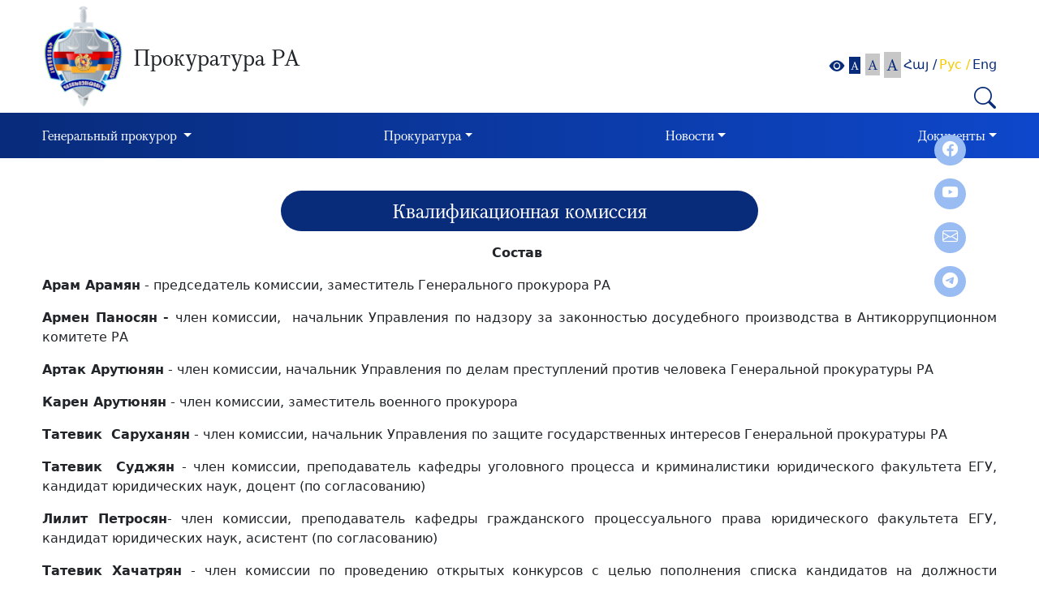

--- FILE ---
content_type: text/html; charset=UTF-8
request_url: https://www.prosecutor.am/ru/page/59
body_size: 5398
content:
<!DOCTYPE html>
<html lang="en">
<head>
<!-- Google tag (gtag.js) -->
<script async src="https://www.googletagmanager.com/gtag/js?id=G-LY0L7KVWM2"></script>
<script>
  window.dataLayer = window.dataLayer || [];
  function gtag(){dataLayer.push(arguments);}
  gtag('js', new Date());

  gtag('config', 'G-LY0L7KVWM2');
</script>
    <meta name="viewport" content="width=device-width, initial-scale=1">
<meta charset="UTF-8">

<title>Հայաստանի Հանրապետության Դատախազություն</title>
<meta content="width=device-width, initial-scale=1.0" name="viewport">
<meta content="Հայաստանի Հանրապետության Դատախազություն" name="keywords">
<meta content="Հայաստանի Հանրապետության Դատախազություն" name="description">
<meta name="author" content="" />
<!--<link rel="icon" href="--><!--">-->
<!-- Stylesheet -->

<link rel="stylesheet" type="text/css" href="/resources/css/lib/bootstrap.5.2.3.min.css">


<link rel="stylesheet" type="text/css" href="/resources/css/lib/bootstrap-icons.css">
<link rel="stylesheet" type="text/css" href="/resources/css/client/lib/video.popup.css">
<link rel="stylesheet" type="text/css" href="/resources/css/client/lib/videos.css">
<link rel="stylesheet" type="text/css" href="/resources/css/client/lib/jquery.fancybox.min.css">
<link rel="stylesheet" type="text/css" href="/resources/css/client/search.css">
<link rel="stylesheet" type="text/css" href="/resources/css/client/main.css?v=69673f6e75c84">


</head>
<body style="font-size: 100%">
<!-- Header -->
<header>
    <div class="container-fluid" id="main-header">
        <div class="container" >

        <div class="static_contnt row align-items-center headerloglo_search_cont">
            <div class="col-md-1 col-12 pr-0 logo_wrapper">
                <a class="logo" href="/ru">
                    <img src="/resources/img/client/logo.png">
                </a>
            </div>
            <div class="col-md-8 col-12 loglo_title">
                <h1 class="logo-title-top">Прокуратура РА</h1>
            </div>
            <div class="col-md-3 col-12 search_text_sixe_space">
                <div class="row header_right_item">
                    <div class="col-md-12 col-12 pr-0">
                        <div class="row justify-content-end ">
                            <div class="col-md-12 col-12">
                                <div class="search-form float-right">
                                    <div class="d-flex align-items-center letter_size_wrapper float-end">
                                        <div class="text_size_title_wrapper set-font-size-blok">
                                            <i class="bi bi-eye-fill eye_icon"></i>
                                            <div class="pad_custom">
                                                <a href="#" onclick="return false;" class="set-font-size btn  active" style="font-size:14px" data-size="100">A</a>
                                            </div>
                                            <div class="pad_custom">
                                                <a href="#" onclick="return false;" class="set-font-size btn " style="font-size:17px" data-size="104">A</a>
                                            </div>
                                            <div class="pad_custom">
                                                <a href="#" onclick="return false;" class="set-font-size btn " style="font-size: 20px" data-size="108">A</a>
                                            </div>
                                        </div>
                                        <div class="d-flex">
                                            <ul class="nav  languages_nav p-0">
                                                <li class="nav-item">
                                                    <ul class="nav languages">
                                                                                                                    <li class="nav-item ">
                                                                <a id="am"
                                                                   href="/page/59"
                                                                   title="Հայ" >
                                                                    Հայ                                                                                                                                            /
                                                                                                                                    </a>
                                                            </li>
                                                                                                                        <li class="nav-item active_language">
                                                                <a id="ru"
                                                                   href="/ru/page/59"
                                                                   title="Рус" >
                                                                    Рус                                                                                                                                            /
                                                                                                                                    </a>
                                                            </li>
                                                                                                                        <li class="nav-item ">
                                                                <a id="en"
                                                                   href="/en/page/59"
                                                                   title="Eng" >
                                                                    Eng                                                                                                                                    </a>
                                                            </li>
                                                                                                                </ul>
                                                </li>
                                            </ul>
                                        </div>
                                    </div>
                                                                        <form name="search"
                                          action="/ru/search/do"
                                          method="get">
                                        <div class="input-group search_inp_group">
                                            <input name="q" id="q" type="text" class="form-control global_search_space hide"  placeholder="Поиск..." aria-label="Search" value="">
                                            <div class="input-group-append">
                                                <button type="button" class="global_search">
                                                    <i class="bi bi-search"></i>
                                                </button>
                                            </div>
                                        </div>
                                    </form>
                                </div>
                            </div>
                        </div>
                    </div>
                </div>
            </div>

        </div>

    </div>
    </div>
    <div class="container-fluid" id="main-menu">
        <div class="container menu_container">
            <nav class="navbar navbar-expand-lg">
                <button class="navbar-toggler" type="button" data-bs-toggle="collapse" data-bs-target="#main_nav">
                    <span class="bi bi-list" style="color: white"></span>
                </button>
                <div class="collapse navbar-collapse" id="main-navbar">
                    <ul class="navbar-nav dinamic_navbar col-12">
                        <li class='nav-item menu-item dropdown cursor-pointer' ><a  class='nav-link dropdown-toggle disabled' data-toggle='dropdown' aria-haspopup= 'true' href="/ru/page/1">Генеральный прокурор </a>                                     <ul class="dropdown-menu ">
                                        <li class="menu-item"><a class='dropdown-item ' href="https://www.prosecutor.am/ru/staffs/1" target="">Биография</a></li>                                    </ul>
                                </li>                            <li class='nav-item menu-item dropdown cursor-pointer active' ><a  class='nav-link dropdown-toggle disabled' data-toggle='dropdown' aria-haspopup= 'true' href="/ru/page/4">Прокуратура</a>                                     <ul class="dropdown-menu ">
                                        <li class="menu-item"><a class='dropdown-item ' href="/ru/structure" target="">Структура</a></li><li class="nav-item dropright menu-item"><a class=' dropdown-item d-lg-flex align-items-center justify-content-lg-between' disabled ="">Коллегия  <i class='bi bi-caret-right-fill'></i></a><ul class="dropdown-menu"><li class="menu-item"><a class='dropdown-item ' href="/ru/page/50" class="normal" target="">Члены коллегии</a></li><li class="menu-item"><a class='dropdown-item ' href="/ru/page/53" class="normal" target="">Протоколы, решения</a></li></ul></li><li class="nav-item dropright menu-item"><a class=' dropdown-item d-lg-flex align-items-center justify-content-lg-between' disabled ="">Комитеты  <i class='bi bi-caret-right-fill'></i></a><ul class="dropdown-menu"><li class="menu-item"><a class='dropdown-item ' href="/ru/page/19" class="normal" target="">Комиссия по этике</a></li><li class="menu-item"><a class='dropdown-item ' href="/ru/page/59" class="normal" target="">Квалификационная комиссия</a></li><li class="menu-item"><a class='dropdown-item ' href="/ru/dynamicWebPages/decisions" class="normal" target="">Решения</a></li></ul></li><li class="menu-item"><a class='dropdown-item ' href="/ru/page/25" target="">Хронология</a></li><li class="menu-item"><a class='dropdown-item ' href="/ru/page/56" target="">Предыдущие генеральные прокуроры</a></li>                                    </ul>
                                </li>                            <li class='nav-item menu-item dropdown cursor-pointer' ><a  class='nav-link dropdown-toggle disabled' data-toggle='dropdown' aria-haspopup= 'true' href="/ru/page/12">Новости</a>                                     <ul class="dropdown-menu ">
                                        <li class="menu-item"><a class='dropdown-item ' href="/ru/news" target="">Лента новостей</a></li><li class="menu-item"><a class='dropdown-item ' href="/ru/announcements" target="">Объявления</a></li><li class="nav-item dropright menu-item"><a class=' dropdown-item d-lg-flex align-items-center justify-content-lg-between' disabled ="">Конкурсы  <i class='bi bi-caret-right-fill'></i></a><ul class="dropdown-menu"><li class="menu-item"><a class='dropdown-item ' ="" class="normal" target="">Процедура приема на работу</a></li><li class="menu-item"><a class='dropdown-item ' href="/ru/page/17" class="normal" target="">Список должностей государственной службы в Прокуратуре</a></li></ul></li><li class="menu-item"><a class='dropdown-item ' href="/ru/media" target="">Видеотека</a></li><li class="nav-item dropright menu-item"><a class=' dropdown-item d-lg-flex align-items-center justify-content-lg-between' disabled ="">Международное сотрудничество  <i class='bi bi-caret-right-fill'></i></a><ul class="dropdown-menu"><li class="menu-item"><a class='dropdown-item ' href="/ru/page/28" class="normal" target="">Координационный совет генеральных прокуроров государств-участников СНГ</a></li><li class="menu-item"><a class='dropdown-item ' href="/ru/page/35" class="normal" target="">Международная ассоциация прокуроров</a></li><li class="menu-item"><a class='dropdown-item ' href="/ru/page/46" class="normal" target="">Консультативный совет европейских прокуроров</a></li><li class="menu-item"><a class='dropdown-item ' href="/ru/page/71" class="normal" target="">Международно-правовые связи</a></li></ul></li><li class="menu-item"><a class='dropdown-item ' href="/ru/page/7" target="">Порядок предоставления информации</a></li><li class="nav-item dropright menu-item"><a class=' dropdown-item d-lg-flex align-items-center justify-content-lg-between'  href="http://www.azdararir.am">Борьба против коррупции  <i class='bi bi-caret-right-fill'></i></a><ul class="dropdown-menu"><li class="menu-item"><a class='dropdown-item ' href="/ru/page/102" class="normal" target="">Ազդարարման Ձեր թվային իրավունքը</a></li><li class="menu-item"><a class='dropdown-item ' href="/ru/page/103" class="normal" target="">Տեղական ինքնակառավարման մարմինների ներքին ազդարարման համակարգի մեթոդոլոգիական ուղեցույց</a></li><li class="menu-item"><a class='dropdown-item ' href="/ru/page/104" class="normal" target="">Մասնավոր հատվածի կազմակերպությունների ներքին ազդարարման համակարգի մեթոդոլոգիական ուղեցույց</a></li></ul></li><li class="menu-item"><a class='dropdown-item ' href="/ru/page/11" target="">Ссылки</a></li><li class="nav-item dropright menu-item"><a class=' dropdown-item d-lg-flex align-items-center justify-content-lg-between'  href="/ru/dynamicWebPages/magazine">Законность  <i class='bi bi-caret-right-fill'></i></a><ul class="dropdown-menu"><li class="menu-item"><a class='dropdown-item ' ="" class="normal" target="">Статьи</a></li></ul></li><li class="menu-item"><a class='dropdown-item ' href="/ru/page/105" target="">Юридическая лаборатория ЕГУ</a></li>                                    </ul>
                                </li>                            <li class='nav-item menu-item dropdown cursor-pointer' ><a  class='nav-link dropdown-toggle disabled' data-toggle='dropdown' aria-haspopup= 'true' href="/ru/page/18">Документы</a>                                     <ul class="dropdown-menu dropdown-menu-end">
                                        <li class="nav-item dropright menu-item"><a class=' dropdown-item d-lg-flex align-items-center justify-content-lg-between' disabled ="">Законодательство  <i class='bi bi-caret-right-fill'></i></a><ul class="dropdown-menu"><li class="menu-item"><a class='dropdown-item ' href="https://www.irtek.am/views/act.aspx?aid=150151" class="normal" target="_blank">Конституция РА</a></li><li class="menu-item"><a class='dropdown-item ' href="https://www.irtek.am/views/act.aspx?aid=150222" class="normal" target="_blank">Закон о прокуратуре</a></li><li class="menu-item"><a class='dropdown-item ' ="" class="normal" target="">Прокурорские акты</a></li><li class="menu-item"><a class='dropdown-item ' ="" class="normal" target="">Устав РА прокуратуры</a></li><li class="menu-item"><a class='dropdown-item ' ="" class="normal" target="">Регламент РА прокуратуры</a></li><li class="menu-item"><a class='dropdown-item ' href="https://www.irtek.am/views/act.aspx?aid=152816" class="normal" target="_blank">Закон о конфискации имущества незаконного происхождения</a></li><li class="menu-item"><a class='dropdown-item ' href="https://www.irtek.am/views/act.aspx?aid=154481&fbclid=IwAR35mybRiQ-9I0ASsL6f9rLjBLHh8QnPfkMKkX3Wl_Jo9jdsGmmZduosGj0" class="normal" target="_blank">Уголовно-процессуальный кодекс РА</a></li><li class="menu-item"><a class='dropdown-item ' href="https://www.irtek.am/views/act.aspx?aid=154256&fbclid=IwAR257hJwEXjh7bHePBP_nw6Bu5UpH19fPGEHfqZ7C9xkzYco8d3JCAjEml0" class="normal" target="_blank">Уголовный кодекс РА</a></li><li class="menu-item"><a class='dropdown-item ' href="https://www.irtek.am/views/act.aspx?aid=150027" class="normal" target="_blank">Закон РА о пенитенциарной службе</a></li></ul></li><li class="menu-item"><a class='dropdown-item ' href="/ru/orders" target="">Приказы Генерального прокурора</a></li><li class="nav-item dropright menu-item"><a class=' dropdown-item d-lg-flex align-items-center justify-content-lg-between' disabled ="">Отчет  <i class='bi bi-caret-right-fill'></i></a><ul class="dropdown-menu"><li class="menu-item"><a class='dropdown-item ' href="/ru/dynamicWebPages/report" class="normal" target="">Сообщение Национальному Собранию РА</a></li><li class="menu-item"><a class='dropdown-item ' href="/ru/dynamicWebPages/report1" class="normal" target="">Справка о расследовании преступлений  коррупционной направленности</a></li><li class="menu-item"><a class='dropdown-item ' href="/ru/dynamicWebPages/report2" class="normal" target="">Отчет о конфискации имущества незаконного происхождения</a></li><li class="menu-item"><a class='dropdown-item ' href="/ru/dynamicWebPages/report3" class="normal" target="">Сообщение о расследовании преступлений</a></li></ul></li><li class="menu-item"><a class='dropdown-item ' href="/ru/dynamicWebPages/budget" target="">Бюджет</a></li><li class="menu-item"><a class='dropdown-item ' href="/ru/dynamicWebPages/purchases" target="">Закупки</a></li><li class="menu-item"><a class='dropdown-item ' href="/ru/page/66" target="">Материалы дела о зверствах против армян в Азербайджане</a></li>                                    </ul>
                                </li>                                                </ul>
                </div>
            </nav>
                        <div class="Social-media">
                <p>
                    <a href="https://www.facebook.com/GenProcArmenia" target="_blank"><i class="bi bi-facebook"></i></a>
                </p>
                <p>
                    <a href="https://www.youtube.com/@theprosecutorgeneralsoffic4169" target="_blank"><i class="bi bi-youtube"></i></a>
                </p>
                <p>
                    <a href="https://e-request.am/hy" target="_blank"><i class="bi bi-envelope"></i></a>
                </p>
                <p>
                    <a href="https://t.me/genprocarm" target="_blank"><i class="bi bi-telegram"></i></a>
                </p>
            </div>
        </div>
    </div>
</header>
<!-- Main -->
        
<div class="container section_title_container">
            <div class="col-12 section_title_wrapper">
                <p class="col-md-6 col-12 section_title">Квалификационная комиссия</p>
            </div>
             
        </div><div class="container dinamic_page_container"><div class="content-text"><p style="text-align: center;"><span style="font-size: 12pt;"><strong>Состав&nbsp;</strong></span></p>
<p><span style="font-size: 12pt;"><strong>Арам&nbsp;Арамян</strong> -&nbsp;председатель комиссии,&nbsp;заместитель Генерального прокурора РА</span></p>
<p><span style="font-size: 12pt;"><strong>Армен Паносян -</strong><strong>&nbsp;</strong>член комиссии,&nbsp; начальник Управления&nbsp;по надзору за законностью досудебного производства в Антикоррупционном комитете РА</span></p>
<p><span style="font-size: 12pt;"><strong>Артак Арутюнян</strong>&nbsp;-&nbsp;член комиссии, начальник Управления по делам преступлений против человека Генеральной прокуратуры РА</span></p>
<p><span style="font-size: 12pt;"><strong>Карен Арутюнян</strong>&nbsp;-&nbsp;член комиссии, заместитель военного прокурора</span></p>
<p><span style="font-size: 12pt;"><strong>Татевик</strong><strong>&nbsp;</strong> <strong>Саруханя</strong><strong>н</strong>&nbsp;- член комиссии,&nbsp;начальник Управления&nbsp;по защите государственных интересов&nbsp;Генеральной прокуратуры РА</span></p>
<p><span style="font-size: 12pt;"><strong>Татевик</strong><strong>&nbsp;</strong> <strong>Суджян</strong>&nbsp;-&nbsp;член комиссии, преподаватель кафедры уголовного процесса и криминалистики юридического факультета ЕГУ, кандидат юридических наук, доцент (по согласованию)</span></p>
<p><span style="font-size: 12pt;"><strong>Лилит Петросян</strong>- член комиссии, преподаватель кафедры гражданского процессуального права юридического факультета ЕГУ, кандидат юридических наук, асистент (по согласованию)</span></p>
<p><span style="font-size: 12pt;"><strong>Татевик&nbsp;Хачатрян</strong>&nbsp;-&nbsp;член комиссии по проведению открытых конкурсов с целью пополнения списка кандидатов на должности прокуроров, выполняющих функции по взысканию имущества незаконного происхождения (сроком&nbsp;на&nbsp;один&nbsp;год),&nbsp;старший&nbsp;менеджер&nbsp;программы&nbsp;Фонд&nbsp;развития&nbsp;демократии</span></p>
<p><span style="font-size: 12pt;"><strong>Гнел Мугнецян</strong> &ndash; член комиссии, преподаватель кафедры конституционного права юридического факультета ЕГУ, кандидат юридических наук, доцент (по согласованию)</span></p>
<p><span style="font-size: 12pt;"><strong>Вараздат Сукиасян</strong> - Член комиссии, преподаватель Института права Армяно-Российского университета, кандидат юридических наук (по согласованию)</span></p></div><br/><div style="clear-both"></div><ul class="list-files"></ul></div>


<!-- Footer -->
<div class="container-fluid" id="main-footer">
    <div class="container footer_container" >
        <div class="col-12 footer_title_wrapper">
            <div class="col-12 small_logo_wrapper">
                <img src="/resources/img/client/small_logo.png" >
            </div>
            <div class="col-12 footer_site_title">
                <p>Прокуратура РА</p>
            </div>
        </div>
                <div class="row">
            <div class="col-md-5 col-12 contact_wrapper">
                <p><span><i class="bi bi-geo-alt"></i></span>Республика Армения г. Ереван, 0010 ул. В. Саргсяна 5</p>
                <p><span><i class="bi bi-telephone-fill"></i></span>Тел.։ +374 (10) 511-650</p>
                <p><span><i class="bi bi-envelope"></i></span>Эл. почта: info@prosecutor.am</p>
                <p><span><i class="bi bi-person-lines-fill"></i></span><a class="request_link"  target="_blank" href="https://e-request.am/hy">Единая платформа для электронных запросов</a></p>
            </div>
            <div class="col-md-2 col-12"></div>
            <div class="col-md-5 col-12 map_wrapper">
                <iframe src="https://www.google.com/maps/embed?pb=!1m18!1m12!1m3!1d1317.1114514087371!2d44.509895634152585!3d40.177110374190725!2m3!1f0!2f0!3f0!3m2!1i1024!2i768!4f13.1!3m3!1m2!1s0x406abcf909cb9139%3A0xebd06450452c4c73!2z1LTVodW_1aHVrdWh1abVuNaC1anVtdW41oLVtg!5e0!3m2!1shy!2sam!4v1684245706826!5m2!1sru!2sam" width="100%" height="269" allowfullscreen="" loading="lazy" referrerpolicy="no-referrer-when-downgrade"></iframe>
            </div>
        </div>
        <button
            type="button"
            class="btn btn-danger btn-floating btn-lg"
            id="btn-back-to-top"
        >
            <i class="bi bi-chevron-up"></i>
        </button>
    </div>
</div><!-- Scripts -->



<script type="text/javascript" src="/resources/js/lib/jquery.3.6.3.min.js?v=WUcVOs4O"></script>
<script type="text/javascript" src="/resources/js/lib/jquery-ui.min.js?v=WUcVOs4O"></script>
<script type="text/javascript" src="/resources/js/lib/bootstrap.bundle.5.2.3.min.js?v=WUcVOs4O"></script>
<script type="text/javascript" src="/resources/js/client/main.js?v=WUcVOs4O"></script>
<script type="text/javascript" src="/resources/js/client/lib/video.popup.js?v=WUcVOs4O"></script>
<script type="text/javascript" src="/resources/js/client/lib/videos.js?v=WUcVOs4O"></script>
<script type="text/javascript" src="/resources/js/client/lib/fancyBox.min.js?v=WUcVOs4O"></script>


</body>
</html>

--- FILE ---
content_type: text/css
request_url: https://www.prosecutor.am/resources/css/client/lib/video.popup.css
body_size: 667
content:
/*
    GitHub URL: https://github.com/gucastiliao/video-popup-js
*/
.videopopupjs{
    background-color:#000;
    background-color:rgba(0,0,0,0.6);
    width:100%;
    height:100%;
    position:fixed;
    top:0;
    left:0;
    z-index:99999;
    text-align: start!important;
}
.videopopupjs--hide{
    -webkit-animation-duration: 0.2s;
    animation-duration: 0.2s;
    -webkit-animation-fill-mode: both;
    animation-fill-mode: both;
    -webkit-animation-name: videoPopupJsHide;
    animation-name: videoPopupJsHide;
}
.videopopupjs__close{
    width:30px;
    height:30px;
    cursor:pointer;
    display:block;
    margin-bottom:10px;
    color:rgba(255, 255, 255, 0.59);
}
.videopopupjs__close:after{
    width:30px;
    height:30px;
    display:block;
    text-align:center;
    content:'X';
    font-family:'Verdana';
    border-radius:50%;
    background:#333;
    line-height:2.2;
    font-size:13px;
}
.videopopupjs__close:hover{
    opacity:0.5;
}
.videopopupjs--animation{
    opacity: 0;
    -webkit-animation-duration: 0.2s;
    animation-duration: 0.2s;
    -webkit-animation-fill-mode: both;
    animation-fill-mode: both;
    -webkit-animation-name: videoPopupJs;
    animation-name: videoPopupJs;
}
.videopopupjs__content{
    margin:0 auto;
    height:100%;
    height:500px;
    width:100%;
    margin-top:5%;
}
.videopopupjs__content iframe{
    width:100%;
    height:100%;
}
.videopopupjs__block--notfound{
    position:absolute;
    top: 0;
    bottom: 0;
    margin: auto 0;
    width:100%;
    height:500px;
    background-color:#fff;
    text-align:center;
    vertical-align: middle;
    line-height: 500px;
    font-family:'Arial';
    font-size:20px;
}
@media(max-width: 768px){
    .videopopupjs__content{
        max-width:90%!important;
    }
}
@-webkit-keyframes videoPopupJs{
    0%{
        opacity: 0;
    }

    100%{
        opacity: 1;
    }
}

@keyframes videoPopupJs{
    0%{
        opacity: 0;
    }

    100%{
        opacity: 1;
    }
}

@-webkit-keyframes videoPopupJsHide{
    0%{
        opacity: 1;
    }

    100%{
        opacity: 0;
    }
}

@keyframes videoPopupJsHide{
    0%{
        opacity: 1;
    }

    100%{
        opacity: 0;
    }
}

--- FILE ---
content_type: application/javascript
request_url: https://www.prosecutor.am/resources/js/lib/bootstrap.bundle.5.2.3.min.js?v=WUcVOs4O
body_size: 23345
content:
/*!
  * Bootstrap v5.2.3 (https://getbootstrap.com/)
  * Copyright 2011-2022 The Bootstrap Authors (https://github.com/twbs/bootstrap/graphs/contributors)
  * Licensed under MIT (https://github.com/twbs/bootstrap/blob/main/LICENSE)
  */ !function(e,t){"object"==typeof exports&&"undefined"!=typeof module?module.exports=t():"function"==typeof define&&define.amd?define(t):(e="undefined"!=typeof globalThis?globalThis:e||self).bootstrap=t()}(this,function(){"use strict";let e="transitionend",t=e=>{let t=e.getAttribute("data-bs-target");if(!t||"#"===t){let i=e.getAttribute("href");if(!i||!i.includes("#")&&!i.startsWith("."))return null;i.includes("#")&&!i.startsWith("#")&&(i=`#${i.split("#")[1]}`),t=i&&"#"!==i?i.trim():null}return t},i=e=>{let i=t(e);return i&&document.querySelector(i)?i:null},s=e=>{let i=t(e);return i?document.querySelector(i):null},n=t=>{t.dispatchEvent(new Event(e))},r=e=>!(!e||"object"!=typeof e)&&(void 0!==e.jquery&&(e=e[0]),void 0!==e.nodeType),o=e=>r(e)?e.jquery?e[0]:e:"string"==typeof e&&e.length>0?document.querySelector(e):null,a=e=>{if(!r(e)||0===e.getClientRects().length)return!1;let t="visible"===getComputedStyle(e).getPropertyValue("visibility"),i=e.closest("details:not([open])");if(!i)return t;if(i!==e){let s=e.closest("summary");if(s&&s.parentNode!==i||null===s)return!1}return t},l=e=>!e||e.nodeType!==Node.ELEMENT_NODE||!!e.classList.contains("disabled")||(void 0!==e.disabled?e.disabled:e.hasAttribute("disabled")&&"false"!==e.getAttribute("disabled")),c=e=>{if(!document.documentElement.attachShadow)return null;if("function"==typeof e.getRootNode){let t=e.getRootNode();return t instanceof ShadowRoot?t:null}return e instanceof ShadowRoot?e:e.parentNode?c(e.parentNode):null},h=()=>{},d=e=>{e.offsetHeight},u=()=>window.jQuery&&!document.body.hasAttribute("data-bs-no-jquery")?window.jQuery:null,f=[],p=()=>"rtl"===document.documentElement.dir,g=e=>{var t;t=()=>{let t=u();if(t){let i=e.NAME,s=t.fn[i];t.fn[i]=e.jQueryInterface,t.fn[i].Constructor=e,t.fn[i].noConflict=()=>(t.fn[i]=s,e.jQueryInterface)}},"loading"===document.readyState?(f.length||document.addEventListener("DOMContentLoaded",()=>{for(let e of f)e()}),f.push(t)):t()},m=e=>{"function"==typeof e&&e()},b=(t,i,s=!0)=>{if(!s)return void m(t);let r=(e=>{if(!e)return 0;let{transitionDuration:t,transitionDelay:i}=window.getComputedStyle(e),s=Number.parseFloat(t),n=Number.parseFloat(i);return s||n?(t=t.split(",")[0],i=i.split(",")[0],1e3*(Number.parseFloat(t)+Number.parseFloat(i))):0})(i)+5,o=!1,a=({target:s})=>{s===i&&(o=!0,i.removeEventListener(e,a),m(t))};i.addEventListener(e,a),setTimeout(()=>{o||n(i)},r)},v=(e,t,i,s)=>{let n=e.length,r=e.indexOf(t);return -1===r?!i&&s?e[n-1]:e[0]:(r+=i?1:-1,s&&(r=(r+n)%n),e[Math.max(0,Math.min(r,n-1))])},y=/[^.]*(?=\..*)\.|.*/,w=/\..*/,$=/::\d+$/,A={},E=1,C={mouseenter:"mouseover",mouseleave:"mouseout"},T=new Set(["click","dblclick","mouseup","mousedown","contextmenu","mousewheel","DOMMouseScroll","mouseover","mouseout","mousemove","selectstart","selectend","keydown","keypress","keyup","orientationchange","touchstart","touchmove","touchend","touchcancel","pointerdown","pointermove","pointerup","pointerleave","pointercancel","gesturestart","gesturechange","gestureend","focus","blur","change","reset","select","submit","focusin","focusout","load","unload","beforeunload","resize","move","DOMContentLoaded","readystatechange","error","abort","scroll"]);function x(e,t){return t&&`${t}::${E++}`||e.uidEvent||E++}function k(e){let t=x(e);return e.uidEvent=t,A[t]=A[t]||{},A[t]}function L(e,t,i=null){return Object.values(e).find(e=>e.callable===t&&e.delegationSelector===i)}function O(e,t,i){let s="string"==typeof t,n=P(e);return T.has(n)||(n=e),[s,s?i:t||i,n]}function D(e,t,i,s,n){var r,o,a,l,c,h;if("string"!=typeof t||!e)return;let[d,u,f]=O(t,i,s);t in C&&(u=(r=u,function(e){if(!e.relatedTarget||e.relatedTarget!==e.delegateTarget&&!e.delegateTarget.contains(e.relatedTarget))return r.call(this,e)}));let p=k(e),g=p[f]||(p[f]={}),m=L(g,u,d?i:null);if(m)return void(m.oneOff=m.oneOff&&n);let b=x(u,t.replace(y,"")),v=d?(o=e,a=i,l=u,function e(t){let i=o.querySelectorAll(a);for(let{target:s}=t;s&&s!==this;s=s.parentNode)for(let n of i)if(n===s)return N(t,{delegateTarget:s}),e.oneOff&&_.off(o,t.type,a,l),l.apply(s,[t])}):(c=e,h=u,function e(t){return N(t,{delegateTarget:c}),e.oneOff&&_.off(c,t.type,h),h.apply(c,[t])});v.delegationSelector=d?i:null,v.callable=u,v.oneOff=n,v.uidEvent=b,g[b]=v,e.addEventListener(f,v,d)}function I(e,t,i,s,n){let r=L(t[i],s,n);r&&(e.removeEventListener(i,r,Boolean(n)),delete t[i][r.uidEvent])}function S(e,t,i,s){let n=t[i]||{};for(let r of Object.keys(n))if(r.includes(s)){let o=n[r];I(e,t,i,o.callable,o.delegationSelector)}}function P(e){return C[e=e.replace(w,"")]||e}let _={on(e,t,i,s){D(e,t,i,s,!1)},one(e,t,i,s){D(e,t,i,s,!0)},off(e,t,i,s){if("string"!=typeof t||!e)return;let[n,r,o]=O(t,i,s),a=o!==t,l=k(e),c=l[o]||{},h=t.startsWith(".");if(void 0===r){if(h)for(let d of Object.keys(l))S(e,l,d,t.slice(1));for(let u of Object.keys(c)){let f=u.replace($,"");if(!a||t.includes(f)){let p=c[u];I(e,l,o,p.callable,p.delegationSelector)}}}else{if(!Object.keys(c).length)return;I(e,l,o,r,n?i:null)}},trigger(e,t,i){if("string"!=typeof t||!e)return null;let s=u(),n=null,r=!0,o=!0,a=!1;t!==P(t)&&s&&(n=s.Event(t,i),s(e).trigger(n),r=!n.isPropagationStopped(),o=!n.isImmediatePropagationStopped(),a=n.isDefaultPrevented());let l=new Event(t,{bubbles:r,cancelable:!0});return l=N(l,i),a&&l.preventDefault(),o&&e.dispatchEvent(l),l.defaultPrevented&&n&&n.preventDefault(),l}};function N(e,t){for(let[i,s]of Object.entries(t||{}))try{e[i]=s}catch(n){Object.defineProperty(e,i,{configurable:!0,get:()=>s})}return e}let M=new Map,H={set(e,t,i){M.has(e)||M.set(e,new Map);let s=M.get(e);s.has(t)||0===s.size?s.set(t,i):console.error(`Bootstrap doesn't allow more than one instance per element. Bound instance: ${Array.from(s.keys())[0]}.`)},get:(e,t)=>M.has(e)&&M.get(e).get(t)||null,remove(e,t){if(!M.has(e))return;let i=M.get(e);i.delete(t),0===i.size&&M.delete(e)}};function j(e){if("true"===e)return!0;if("false"===e)return!1;if(e===Number(e).toString())return Number(e);if(""===e||"null"===e)return null;if("string"!=typeof e)return e;try{return JSON.parse(decodeURIComponent(e))}catch(t){return e}}function W(e){return e.replace(/[A-Z]/g,e=>`-${e.toLowerCase()}`)}let F={setDataAttribute(e,t,i){e.setAttribute(`data-bs-${W(t)}`,i)},removeDataAttribute(e,t){e.removeAttribute(`data-bs-${W(t)}`)},getDataAttributes(e){if(!e)return{};let t={},i=Object.keys(e.dataset).filter(e=>e.startsWith("bs")&&!e.startsWith("bsConfig"));for(let s of i){let n=s.replace(/^bs/,"");t[n=n.charAt(0).toLowerCase()+n.slice(1,n.length)]=j(e.dataset[s])}return t},getDataAttribute:(e,t)=>j(e.getAttribute(`data-bs-${W(t)}`))};class z{static get Default(){return{}}static get DefaultType(){return{}}static get NAME(){throw Error('You have to implement the static method "NAME", for each component!')}_getConfig(e){return e=this._mergeConfigObj(e),e=this._configAfterMerge(e),this._typeCheckConfig(e),e}_configAfterMerge(e){return e}_mergeConfigObj(e,t){let i=r(t)?F.getDataAttribute(t,"config"):{};return{...this.constructor.Default,..."object"==typeof i?i:{},...r(t)?F.getDataAttributes(t):{},..."object"==typeof e?e:{}}}_typeCheckConfig(e,t=this.constructor.DefaultType){var i;for(let s of Object.keys(t)){let n=t[s],o=e[s],a=r(o)?"element":null==(i=o)?`${i}`:Object.prototype.toString.call(i).match(/\s([a-z]+)/i)[1].toLowerCase();if(!RegExp(n).test(a))throw TypeError(`${this.constructor.NAME.toUpperCase()}: Option "${s}" provided type "${a}" but expected type "${n}".`)}}}class q extends z{constructor(e,t){super(),(e=o(e))&&(this._element=e,this._config=this._getConfig(t),H.set(this._element,this.constructor.DATA_KEY,this))}dispose(){for(let e of(H.remove(this._element,this.constructor.DATA_KEY),_.off(this._element,this.constructor.EVENT_KEY),Object.getOwnPropertyNames(this)))this[e]=null}_queueCallback(e,t,i=!0){b(e,t,i)}_getConfig(e){return e=this._mergeConfigObj(e,this._element),e=this._configAfterMerge(e),this._typeCheckConfig(e),e}static getInstance(e){return H.get(o(e),this.DATA_KEY)}static getOrCreateInstance(e,t={}){return this.getInstance(e)||new this(e,"object"==typeof t?t:null)}static get VERSION(){return"5.2.3"}static get DATA_KEY(){return`bs.${this.NAME}`}static get EVENT_KEY(){return`.${this.DATA_KEY}`}static eventName(e){return`${e}${this.EVENT_KEY}`}}let B=(e,t="hide")=>{let i=`click.dismiss${e.EVENT_KEY}`,n=e.NAME;_.on(document,i,`[data-bs-dismiss="${n}"]`,function(i){if(["A","AREA"].includes(this.tagName)&&i.preventDefault(),l(this))return;let r=s(this)||this.closest(`.${n}`);e.getOrCreateInstance(r)[t]()})};class R extends q{static get NAME(){return"alert"}close(){if(_.trigger(this._element,"close.bs.alert").defaultPrevented)return;this._element.classList.remove("show");let e=this._element.classList.contains("fade");this._queueCallback(()=>this._destroyElement(),this._element,e)}_destroyElement(){this._element.remove(),_.trigger(this._element,"closed.bs.alert"),this.dispose()}static jQueryInterface(e){return this.each(function(){let t=R.getOrCreateInstance(this);if("string"==typeof e){if(void 0===t[e]||e.startsWith("_")||"constructor"===e)throw TypeError(`No method named "${e}"`);t[e](this)}})}}B(R,"close"),g(R);let V='[data-bs-toggle="button"]';class K extends q{static get NAME(){return"button"}toggle(){this._element.setAttribute("aria-pressed",this._element.classList.toggle("active"))}static jQueryInterface(e){return this.each(function(){let t=K.getOrCreateInstance(this);"toggle"===e&&t[e]()})}}_.on(document,"click.bs.button.data-api",V,e=>{e.preventDefault();let t=e.target.closest(V);K.getOrCreateInstance(t).toggle()}),g(K);let Q={find:(e,t=document.documentElement)=>[].concat(...Element.prototype.querySelectorAll.call(t,e)),findOne:(e,t=document.documentElement)=>Element.prototype.querySelector.call(t,e),children:(e,t)=>[].concat(...e.children).filter(e=>e.matches(t)),parents(e,t){let i=[],s=e.parentNode.closest(t);for(;s;)i.push(s),s=s.parentNode.closest(t);return i},prev(e,t){let i=e.previousElementSibling;for(;i;){if(i.matches(t))return[i];i=i.previousElementSibling}return[]},next(e,t){let i=e.nextElementSibling;for(;i;){if(i.matches(t))return[i];i=i.nextElementSibling}return[]},focusableChildren(e){let t=["a","button","input","textarea","select","details","[tabindex]",'[contenteditable="true"]'].map(e=>`${e}:not([tabindex^="-"])`).join(",");return this.find(t,e).filter(e=>!l(e)&&a(e))}},X={endCallback:null,leftCallback:null,rightCallback:null},Y={endCallback:"(function|null)",leftCallback:"(function|null)",rightCallback:"(function|null)"};class U extends z{constructor(e,t){super(),this._element=e,e&&U.isSupported()&&(this._config=this._getConfig(t),this._deltaX=0,this._supportPointerEvents=Boolean(window.PointerEvent),this._initEvents())}static get Default(){return X}static get DefaultType(){return Y}static get NAME(){return"swipe"}dispose(){_.off(this._element,".bs.swipe")}_start(e){this._supportPointerEvents?this._eventIsPointerPenTouch(e)&&(this._deltaX=e.clientX):this._deltaX=e.touches[0].clientX}_end(e){this._eventIsPointerPenTouch(e)&&(this._deltaX=e.clientX-this._deltaX),this._handleSwipe(),m(this._config.endCallback)}_move(e){this._deltaX=e.touches&&e.touches.length>1?0:e.touches[0].clientX-this._deltaX}_handleSwipe(){let e=Math.abs(this._deltaX);if(e<=40)return;let t=e/this._deltaX;this._deltaX=0,t&&m(t>0?this._config.rightCallback:this._config.leftCallback)}_initEvents(){this._supportPointerEvents?(_.on(this._element,"pointerdown.bs.swipe",e=>this._start(e)),_.on(this._element,"pointerup.bs.swipe",e=>this._end(e)),this._element.classList.add("pointer-event")):(_.on(this._element,"touchstart.bs.swipe",e=>this._start(e)),_.on(this._element,"touchmove.bs.swipe",e=>this._move(e)),_.on(this._element,"touchend.bs.swipe",e=>this._end(e)))}_eventIsPointerPenTouch(e){return this._supportPointerEvents&&("pen"===e.pointerType||"touch"===e.pointerType)}static isSupported(){return"ontouchstart"in document.documentElement||navigator.maxTouchPoints>0}}let G="next",Z="prev",J="left",ee="right",et="slid.bs.carousel",ei="carousel",es="active",en={ArrowLeft:ee,ArrowRight:J},er={interval:5e3,keyboard:!0,pause:"hover",ride:!1,touch:!0,wrap:!0},eo={interval:"(number|boolean)",keyboard:"boolean",pause:"(string|boolean)",ride:"(boolean|string)",touch:"boolean",wrap:"boolean"};class ea extends q{constructor(e,t){super(e,t),this._interval=null,this._activeElement=null,this._isSliding=!1,this.touchTimeout=null,this._swipeHelper=null,this._indicatorsElement=Q.findOne(".carousel-indicators",this._element),this._addEventListeners(),this._config.ride===ei&&this.cycle()}static get Default(){return er}static get DefaultType(){return eo}static get NAME(){return"carousel"}next(){this._slide(G)}nextWhenVisible(){!document.hidden&&a(this._element)&&this.next()}prev(){this._slide(Z)}pause(){this._isSliding&&n(this._element),this._clearInterval()}cycle(){this._clearInterval(),this._updateInterval(),this._interval=setInterval(()=>this.nextWhenVisible(),this._config.interval)}_maybeEnableCycle(){this._config.ride&&(this._isSliding?_.one(this._element,et,()=>this.cycle()):this.cycle())}to(e){let t=this._getItems();if(e>t.length-1||e<0)return;if(this._isSliding)return void _.one(this._element,et,()=>this.to(e));let i=this._getItemIndex(this._getActive());i!==e&&this._slide(e>i?G:Z,t[e])}dispose(){this._swipeHelper&&this._swipeHelper.dispose(),super.dispose()}_configAfterMerge(e){return e.defaultInterval=e.interval,e}_addEventListeners(){this._config.keyboard&&_.on(this._element,"keydown.bs.carousel",e=>this._keydown(e)),"hover"===this._config.pause&&(_.on(this._element,"mouseenter.bs.carousel",()=>this.pause()),_.on(this._element,"mouseleave.bs.carousel",()=>this._maybeEnableCycle())),this._config.touch&&U.isSupported()&&this._addTouchEventListeners()}_addTouchEventListeners(){for(let e of Q.find(".carousel-item img",this._element))_.on(e,"dragstart.bs.carousel",e=>e.preventDefault());this._swipeHelper=new U(this._element,{leftCallback:()=>this._slide(this._directionToOrder(J)),rightCallback:()=>this._slide(this._directionToOrder(ee)),endCallback:()=>{"hover"===this._config.pause&&(this.pause(),this.touchTimeout&&clearTimeout(this.touchTimeout),this.touchTimeout=setTimeout(()=>this._maybeEnableCycle(),500+this._config.interval))}})}_keydown(e){if(/input|textarea/i.test(e.target.tagName))return;let t=en[e.key];t&&(e.preventDefault(),this._slide(this._directionToOrder(t)))}_getItemIndex(e){return this._getItems().indexOf(e)}_setActiveIndicatorElement(e){if(!this._indicatorsElement)return;let t=Q.findOne(".active",this._indicatorsElement);t.classList.remove(es),t.removeAttribute("aria-current");let i=Q.findOne(`[data-bs-slide-to="${e}"]`,this._indicatorsElement);i&&(i.classList.add(es),i.setAttribute("aria-current","true"))}_updateInterval(){let e=this._activeElement||this._getActive();if(!e)return;let t=Number.parseInt(e.getAttribute("data-bs-interval"),10);this._config.interval=t||this._config.defaultInterval}_slide(e,t=null){if(this._isSliding)return;let i=this._getActive(),s=e===G,n=t||v(this._getItems(),i,s,this._config.wrap);if(n===i)return;let r=this._getItemIndex(n),o=t=>_.trigger(this._element,t,{relatedTarget:n,direction:this._orderToDirection(e),from:this._getItemIndex(i),to:r});if(o("slide.bs.carousel").defaultPrevented||!i||!n)return;let a=Boolean(this._interval);this.pause(),this._isSliding=!0,this._setActiveIndicatorElement(r),this._activeElement=n;let l=s?"carousel-item-start":"carousel-item-end",c=s?"carousel-item-next":"carousel-item-prev";n.classList.add(c),d(n),i.classList.add(l),n.classList.add(l),this._queueCallback(()=>{n.classList.remove(l,c),n.classList.add(es),i.classList.remove(es,c,l),this._isSliding=!1,o(et)},i,this._isAnimated()),a&&this.cycle()}_isAnimated(){return this._element.classList.contains("slide")}_getActive(){return Q.findOne(".active.carousel-item",this._element)}_getItems(){return Q.find(".carousel-item",this._element)}_clearInterval(){this._interval&&(clearInterval(this._interval),this._interval=null)}_directionToOrder(e){return p()?e===J?Z:G:e===J?G:Z}_orderToDirection(e){return p()?e===Z?J:ee:e===Z?ee:J}static jQueryInterface(e){return this.each(function(){let t=ea.getOrCreateInstance(this,e);if("number"!=typeof e){if("string"==typeof e){if(void 0===t[e]||e.startsWith("_")||"constructor"===e)throw TypeError(`No method named "${e}"`);t[e]()}}else t.to(e)})}}_.on(document,"click.bs.carousel.data-api","[data-bs-slide], [data-bs-slide-to]",function(e){let t=s(this);if(!t||!t.classList.contains(ei))return;e.preventDefault();let i=ea.getOrCreateInstance(t),n=this.getAttribute("data-bs-slide-to");return n?(i.to(n),void i._maybeEnableCycle()):"next"===F.getDataAttribute(this,"slide")?(i.next(),void i._maybeEnableCycle()):(i.prev(),void i._maybeEnableCycle())}),_.on(window,"load.bs.carousel.data-api",()=>{let e=Q.find('[data-bs-ride="carousel"]');for(let t of e)ea.getOrCreateInstance(t)}),g(ea);let el="show",ec="collapse",eh="collapsing",ed='[data-bs-toggle="collapse"]',eu={parent:null,toggle:!0},ef={parent:"(null|element)",toggle:"boolean"};class ep extends q{constructor(e,t){super(e,t),this._isTransitioning=!1,this._triggerArray=[];let s=Q.find(ed);for(let n of s){let r=i(n),o=Q.find(r).filter(e=>e===this._element);null!==r&&o.length&&this._triggerArray.push(n)}this._initializeChildren(),this._config.parent||this._addAriaAndCollapsedClass(this._triggerArray,this._isShown()),this._config.toggle&&this.toggle()}static get Default(){return eu}static get DefaultType(){return ef}static get NAME(){return"collapse"}toggle(){this._isShown()?this.hide():this.show()}show(){if(this._isTransitioning||this._isShown())return;let e=[];if(this._config.parent&&(e=this._getFirstLevelChildren(".collapse.show, .collapse.collapsing").filter(e=>e!==this._element).map(e=>ep.getOrCreateInstance(e,{toggle:!1}))),e.length&&e[0]._isTransitioning||_.trigger(this._element,"show.bs.collapse").defaultPrevented)return;for(let t of e)t.hide();let i=this._getDimension();this._element.classList.remove(ec),this._element.classList.add(eh),this._element.style[i]=0,this._addAriaAndCollapsedClass(this._triggerArray,!0),this._isTransitioning=!0;let s=`scroll${i[0].toUpperCase()+i.slice(1)}`;this._queueCallback(()=>{this._isTransitioning=!1,this._element.classList.remove(eh),this._element.classList.add(ec,el),this._element.style[i]="",_.trigger(this._element,"shown.bs.collapse")},this._element,!0),this._element.style[i]=`${this._element[s]}px`}hide(){if(this._isTransitioning||!this._isShown()||_.trigger(this._element,"hide.bs.collapse").defaultPrevented)return;let e=this._getDimension();for(let t of(this._element.style[e]=`${this._element.getBoundingClientRect()[e]}px`,d(this._element),this._element.classList.add(eh),this._element.classList.remove(ec,el),this._triggerArray)){let i=s(t);i&&!this._isShown(i)&&this._addAriaAndCollapsedClass([t],!1)}this._isTransitioning=!0,this._element.style[e]="",this._queueCallback(()=>{this._isTransitioning=!1,this._element.classList.remove(eh),this._element.classList.add(ec),_.trigger(this._element,"hidden.bs.collapse")},this._element,!0)}_isShown(e=this._element){return e.classList.contains(el)}_configAfterMerge(e){return e.toggle=Boolean(e.toggle),e.parent=o(e.parent),e}_getDimension(){return this._element.classList.contains("collapse-horizontal")?"width":"height"}_initializeChildren(){if(!this._config.parent)return;let e=this._getFirstLevelChildren(ed);for(let t of e){let i=s(t);i&&this._addAriaAndCollapsedClass([t],this._isShown(i))}}_getFirstLevelChildren(e){let t=Q.find(":scope .collapse .collapse",this._config.parent);return Q.find(e,this._config.parent).filter(e=>!t.includes(e))}_addAriaAndCollapsedClass(e,t){if(e.length)for(let i of e)i.classList.toggle("collapsed",!t),i.setAttribute("aria-expanded",t)}static jQueryInterface(e){let t={};return"string"==typeof e&&/show|hide/.test(e)&&(t.toggle=!1),this.each(function(){let i=ep.getOrCreateInstance(this,t);if("string"==typeof e){if(void 0===i[e])throw TypeError(`No method named "${e}"`);i[e]()}})}}_.on(document,"click.bs.collapse.data-api",ed,function(e){("A"===e.target.tagName||e.delegateTarget&&"A"===e.delegateTarget.tagName)&&e.preventDefault();let t=i(this),s=Q.find(t);for(let n of s)ep.getOrCreateInstance(n,{toggle:!1}).toggle()}),g(ep);var eg="top",em="bottom",e8="right",eb="left",ev="auto",ey=[eg,em,e8,eb],ew="start",e$="clippingParents",eA="viewport",eE="popper",eC="reference",eT=ey.reduce(function(e,t){return e.concat([t+"-"+ew,t+"-end"])},[]),ex=[].concat(ey,[ev]).reduce(function(e,t){return e.concat([t,t+"-"+ew,t+"-end"])},[]),ek="beforeRead",eL="read",eO="afterRead",eD="beforeMain",eI="main",eS="afterMain",eP="beforeWrite",e_="write",eN="afterWrite",eM=[ek,eL,eO,eD,eI,eS,eP,e_,eN];function eH(e){return e?(e.nodeName||"").toLowerCase():null}function ej(e){if(null==e)return window;if("[object Window]"!==e.toString()){var t=e.ownerDocument;return t&&t.defaultView||window}return e}function e9(e){return e instanceof ej(e).Element||e instanceof Element}function eW(e){return e instanceof ej(e).HTMLElement||e instanceof HTMLElement}function eF(e){return"undefined"!=typeof ShadowRoot&&(e instanceof ej(e).ShadowRoot||e instanceof ShadowRoot)}let ez={name:"applyStyles",enabled:!0,phase:"write",fn:function(e){var t=e.state;Object.keys(t.elements).forEach(function(e){var i=t.styles[e]||{},s=t.attributes[e]||{},n=t.elements[e];eW(n)&&eH(n)&&(Object.assign(n.style,i),Object.keys(s).forEach(function(e){var t=s[e];!1===t?n.removeAttribute(e):n.setAttribute(e,!0===t?"":t)}))})},effect:function(e){var t=e.state,i={popper:{position:t.options.strategy,left:"0",top:"0",margin:"0"},arrow:{position:"absolute"},reference:{}};return Object.assign(t.elements.popper.style,i.popper),t.styles=i,t.elements.arrow&&Object.assign(t.elements.arrow.style,i.arrow),function(){Object.keys(t.elements).forEach(function(e){var s=t.elements[e],n=t.attributes[e]||{},r=Object.keys(t.styles.hasOwnProperty(e)?t.styles[e]:i[e]).reduce(function(e,t){return e[t]="",e},{});eW(s)&&eH(s)&&(Object.assign(s.style,r),Object.keys(n).forEach(function(e){s.removeAttribute(e)}))})}},requires:["computeStyles"]};function eq(e){return e.split("-")[0]}var eB=Math.max,eR=Math.min,eV=Math.round;function e0(){var e=navigator.userAgentData;return null!=e&&e.brands?e.brands.map(function(e){return e.brand+"/"+e.version}).join(" "):navigator.userAgent}function eK(){return!/^((?!chrome|android).)*safari/i.test(e0())}function eQ(e,t,i){void 0===t&&(t=!1),void 0===i&&(i=!1);var s=e.getBoundingClientRect(),n=1,r=1;t&&eW(e)&&(n=e.offsetWidth>0&&eV(s.width)/e.offsetWidth||1,r=e.offsetHeight>0&&eV(s.height)/e.offsetHeight||1);var o=(e9(e)?ej(e):window).visualViewport,a=!eK()&&i,l=(s.left+(a&&o?o.offsetLeft:0))/n,c=(s.top+(a&&o?o.offsetTop:0))/r,h=s.width/n,d=s.height/r;return{width:h,height:d,top:c,right:l+h,bottom:c+d,left:l,x:l,y:c}}function eX(e){var t=eQ(e),i=e.offsetWidth,s=e.offsetHeight;return 1>=Math.abs(t.width-i)&&(i=t.width),1>=Math.abs(t.height-s)&&(s=t.height),{x:e.offsetLeft,y:e.offsetTop,width:i,height:s}}function eY(e,t){var i=t.getRootNode&&t.getRootNode();if(e.contains(t))return!0;if(i&&eF(i)){var s=t;do{if(s&&e.isSameNode(s))return!0;s=s.parentNode||s.host}while(s)}return!1}function eU(e){return ej(e).getComputedStyle(e)}function e1(e){return["table","td","th"].indexOf(eH(e))>=0}function e3(e){return((e9(e)?e.ownerDocument:e.document)||window.document).documentElement}function e2(e){return"html"===eH(e)?e:e.assignedSlot||e.parentNode||(eF(e)?e.host:null)||e3(e)}function e4(e){return eW(e)&&"fixed"!==eU(e).position?e.offsetParent:null}function eG(e){for(var t=ej(e),i=e4(e);i&&e1(i)&&"static"===eU(i).position;)i=e4(i);return i&&("html"===eH(i)||"body"===eH(i)&&"static"===eU(i).position)?t:i||function(e){var t=/firefox/i.test(e0());if(/Trident/i.test(e0())&&eW(e)&&"fixed"===eU(e).position)return null;var i=e2(e);for(eF(i)&&(i=i.host);eW(i)&&0>["html","body"].indexOf(eH(i));){var s=eU(i);if("none"!==s.transform||"none"!==s.perspective||"paint"===s.contain||-1!==["transform","perspective"].indexOf(s.willChange)||t&&"filter"===s.willChange||t&&s.filter&&"none"!==s.filter)return i;i=i.parentNode}return null}(e)||t}function eZ(e){return["top","bottom"].indexOf(e)>=0?"x":"y"}function e6(e,t,i){return eB(e,eR(t,i))}function eJ(e){return Object.assign({},{top:0,right:0,bottom:0,left:0},e)}function e5(e,t){return t.reduce(function(t,i){return t[i]=e,t},{})}let e7={name:"arrow",enabled:!0,phase:"main",fn:function(e){var t,i=e.state,s=e.name,n=e.options,r=i.elements.arrow,o=i.modifiersData.popperOffsets,a=eq(i.placement),l=eZ(a),c=[eb,e8].indexOf(a)>=0?"height":"width";if(r&&o){var h,d,u=(h=n.padding,d=i,eJ("number"!=typeof(h="function"==typeof h?h(Object.assign({},d.rects,{placement:d.placement})):h)?h:e5(h,ey))),f=eX(r),p=i.rects.reference[c]+i.rects.reference[l]-o[l]-i.rects.popper[c],g=o[l]-i.rects.reference[l],m=eG(r),b=m?"y"===l?m.clientHeight||0:m.clientWidth||0:0,v=u["y"===l?eg:eb],y=b-f[c]-u["y"===l?em:e8],w=b/2-f[c]/2+(p/2-g/2),$=e6(v,w,y),A=l;i.modifiersData[s]=((t={})[A]=$,t.centerOffset=$-w,t)}},effect:function(e){var t=e.state,i=e.options.element,s=void 0===i?"[data-popper-arrow]":i;null!=s&&("string"!=typeof s||(s=t.elements.popper.querySelector(s)))&&eY(t.elements.popper,s)&&(t.elements.arrow=s)},requires:["popperOffsets"],requiresIfExists:["preventOverflow"]};function te(e){return e.split("-")[1]}var tt={top:"auto",right:"auto",bottom:"auto",left:"auto"};function ti(e){var t,i=e.popper,s=e.popperRect,n=e.placement,r=e.variation,o=e.offsets,a=e.position,l=e.gpuAcceleration,c=e.adaptive,h=e.roundOffsets,d=e.isFixed,u=o.x,f=void 0===u?0:u,p=o.y,g=void 0===p?0:p,m="function"==typeof h?h({x:f,y:g}):{x:f,y:g};f=m.x,g=m.y;var b=o.hasOwnProperty("x"),v=o.hasOwnProperty("y"),y=eb,w=eg,$=window;if(c){var A=eG(i),E="clientHeight",C="clientWidth";A===ej(i)&&"static"!==eU(A=e3(i)).position&&"absolute"===a&&(E="scrollHeight",C="scrollWidth"),(n===eg||(n===eb||n===e8)&&"end"===r)&&(w=em,g-=(d&&A===$&&$.visualViewport?$.visualViewport.height:A[E])-s.height,g*=l?1:-1),n!==eb&&(n!==eg&&n!==em||"end"!==r)||(y=e8,f-=(d&&A===$&&$.visualViewport?$.visualViewport.width:A[C])-s.width,f*=l?1:-1)}var T,x,k,L,O,D=Object.assign({position:a},c&&tt),I=!0===h?(x=(T={x:f,y:g}).x,k=T.y,{x:eV(x*(L=window.devicePixelRatio||1))/L||0,y:eV(k*L)/L||0}):{x:f,y:g};return f=I.x,g=I.y,l?Object.assign({},D,((O={})[w]=v?"0":"",O[y]=b?"0":"",O.transform=1>=($.devicePixelRatio||1)?"translate("+f+"px, "+g+"px)":"translate3d("+f+"px, "+g+"px, 0)",O)):Object.assign({},D,((t={})[w]=v?g+"px":"",t[y]=b?f+"px":"",t.transform="",t))}let ts={name:"computeStyles",enabled:!0,phase:"beforeWrite",fn:function(e){var t=e.state,i=e.options,s=i.gpuAcceleration,n=i.adaptive,r=i.roundOffsets,o=void 0===r||r,a={placement:eq(t.placement),variation:te(t.placement),popper:t.elements.popper,popperRect:t.rects.popper,gpuAcceleration:void 0===s||s,isFixed:"fixed"===t.options.strategy};null!=t.modifiersData.popperOffsets&&(t.styles.popper=Object.assign({},t.styles.popper,ti(Object.assign({},a,{offsets:t.modifiersData.popperOffsets,position:t.options.strategy,adaptive:void 0===n||n,roundOffsets:o})))),null!=t.modifiersData.arrow&&(t.styles.arrow=Object.assign({},t.styles.arrow,ti(Object.assign({},a,{offsets:t.modifiersData.arrow,position:"absolute",adaptive:!1,roundOffsets:o})))),t.attributes.popper=Object.assign({},t.attributes.popper,{"data-popper-placement":t.placement})},data:{}};var tn={passive:!0};let tr={name:"eventListeners",enabled:!0,phase:"write",fn:function(){},effect:function(e){var t=e.state,i=e.instance,s=e.options,n=s.scroll,r=void 0===n||n,o=s.resize,a=void 0===o||o,l=ej(t.elements.popper),c=[].concat(t.scrollParents.reference,t.scrollParents.popper);return r&&c.forEach(function(e){e.addEventListener("scroll",i.update,tn)}),a&&l.addEventListener("resize",i.update,tn),function(){r&&c.forEach(function(e){e.removeEventListener("scroll",i.update,tn)}),a&&l.removeEventListener("resize",i.update,tn)}},data:{}};var to={left:"right",right:"left",bottom:"top",top:"bottom"};function ta(e){return e.replace(/left|right|bottom|top/g,function(e){return to[e]})}var tl={start:"end",end:"start"};function tc(e){return e.replace(/start|end/g,function(e){return tl[e]})}function th(e){var t=ej(e);return{scrollLeft:t.pageXOffset,scrollTop:t.pageYOffset}}function td(e){return eQ(e3(e)).left+th(e).scrollLeft}function tu(e){var t=eU(e),i=t.overflow,s=t.overflowX,n=t.overflowY;return/auto|scroll|overlay|hidden/.test(i+n+s)}function tf(e,t){void 0===t&&(t=[]);var i,s=function e(t){return["html","body","#document"].indexOf(eH(t))>=0?t.ownerDocument.body:eW(t)&&tu(t)?t:e(e2(t))}(e),n=s===(null==(i=e.ownerDocument)?void 0:i.body),r=ej(s),o=n?[r].concat(r.visualViewport||[],tu(s)?s:[]):s,a=t.concat(o);return n?a:a.concat(tf(e2(o)))}function tp(e){return Object.assign({},e,{left:e.x,top:e.y,right:e.x+e.width,bottom:e.y+e.height})}function tg(e,t,i){var s,n,r,o,a,l,c,h,d,u,f,p;return t===eA?tp(function(e,t){var i=ej(e),s=e3(e),n=i.visualViewport,r=s.clientWidth,o=s.clientHeight,a=0,l=0;if(n){r=n.width,o=n.height;var c=eK();(c||!c&&"fixed"===t)&&(a=n.offsetLeft,l=n.offsetTop)}return{width:r,height:o,x:a+td(e),y:l}}(e,i)):e9(t)?(s=t,(r=eQ(s,!1,"fixed"===(n=i))).top=r.top+s.clientTop,r.left=r.left+s.clientLeft,r.bottom=r.top+s.clientHeight,r.right=r.left+s.clientWidth,r.width=s.clientWidth,r.height=s.clientHeight,r.x=r.left,r.y=r.top,r):tp((o=e3(e),l=e3(o),c=th(o),h=null==(a=o.ownerDocument)?void 0:a.body,d=eB(l.scrollWidth,l.clientWidth,h?h.scrollWidth:0,h?h.clientWidth:0),u=eB(l.scrollHeight,l.clientHeight,h?h.scrollHeight:0,h?h.clientHeight:0),f=-c.scrollLeft+td(o),p=-c.scrollTop,"rtl"===eU(h||l).direction&&(f+=eB(l.clientWidth,h?h.clientWidth:0)-d),{width:d,height:u,x:f,y:p}))}function tm(e){var t,i=e.reference,s=e.element,n=e.placement,r=n?eq(n):null,o=n?te(n):null,a=i.x+i.width/2-s.width/2,l=i.y+i.height/2-s.height/2;switch(r){case eg:t={x:a,y:i.y-s.height};break;case em:t={x:a,y:i.y+i.height};break;case e8:t={x:i.x+i.width,y:l};break;case eb:t={x:i.x-s.width,y:l};break;default:t={x:i.x,y:i.y}}var c=r?eZ(r):null;if(null!=c){var h="y"===c?"height":"width";switch(o){case ew:t[c]=t[c]-(i[h]/2-s[h]/2);break;case"end":t[c]=t[c]+(i[h]/2-s[h]/2)}}return t}function t8(e,t){void 0===t&&(t={});var i,s,n,r,o,a,l,c,h,d,u=t,f=u.placement,p=void 0===f?e.placement:f,g=u.strategy,m=void 0===g?e.strategy:g,b=u.boundary,v=u.rootBoundary,y=u.elementContext,w=void 0===y?eE:y,$=u.altBoundary,A=u.padding,E=void 0===A?0:A,C=eJ("number"!=typeof E?E:e5(E,ey)),T=e.rects.popper,x=e.elements[void 0!==$&&$?w===eE?eC:eE:w],k=(i=e9(x)?x:x.contextElement||e3(e.elements.popper),s=void 0===b?e$:b,n=void 0===v?eA:v,r=m,h=(c=[].concat("clippingParents"===s?(o=i,a=tf(e2(o)),l=["absolute","fixed"].indexOf(eU(o).position)>=0&&eW(o)?eG(o):o,e9(l)?a.filter(function(e){return e9(e)&&eY(e,l)&&"body"!==eH(e)}):[]):[].concat(s),[n]))[0],(d=c.reduce(function(e,t){var s=tg(i,t,r);return e.top=eB(s.top,e.top),e.right=eR(s.right,e.right),e.bottom=eR(s.bottom,e.bottom),e.left=eB(s.left,e.left),e},tg(i,h,r))).width=d.right-d.left,d.height=d.bottom-d.top,d.x=d.left,d.y=d.top,d),L=eQ(e.elements.reference),O=tm({reference:L,element:T,strategy:"absolute",placement:p}),D=tp(Object.assign({},T,O)),I=w===eE?D:L,S={top:k.top-I.top+C.top,bottom:I.bottom-k.bottom+C.bottom,left:k.left-I.left+C.left,right:I.right-k.right+C.right},P=e.modifiersData.offset;if(w===eE&&P){var _=P[p];Object.keys(S).forEach(function(e){var t=[e8,em].indexOf(e)>=0?1:-1,i=[eg,em].indexOf(e)>=0?"y":"x";S[e]+=_[i]*t})}return S}let tb={name:"flip",enabled:!0,phase:"main",fn:function(e){var t=e.state,i=e.options,s=e.name;if(!t.modifiersData[s]._skip){for(var n=i.mainAxis,r=void 0===n||n,o=i.altAxis,a=void 0===o||o,l=i.fallbackPlacements,c=i.padding,h=i.boundary,d=i.rootBoundary,u=i.altBoundary,f=i.flipVariations,p=void 0===f||f,g=i.allowedAutoPlacements,m=t.options.placement,b=eq(m),v=l||(b!==m&&p?function(e){if(eq(e)===ev)return[];var t=ta(e);return[tc(e),t,tc(t)]}(m):[ta(m)]),y=[m].concat(v).reduce(function(e,i){var s,n,r,o,a,l,u,f,m,b,v,y,w,$;return e.concat(eq(i)===ev?(s=t,n={placement:i,boundary:h,rootBoundary:d,padding:c,flipVariations:p,allowedAutoPlacements:g},o=(r=n).placement,a=r.boundary,l=r.rootBoundary,u=r.padding,f=r.flipVariations,b=void 0===(m=r.allowedAutoPlacements)?ex:m,0===(w=(y=(v=te(o))?f?eT:eT.filter(function(e){return te(e)===v}):ey).filter(function(e){return b.indexOf(e)>=0})).length&&(w=y),Object.keys($=w.reduce(function(e,t){return e[t]=t8(s,{placement:t,boundary:a,rootBoundary:l,padding:u})[eq(t)],e},{})).sort(function(e,t){return $[e]-$[t]})):i)},[]),w=t.rects.reference,$=t.rects.popper,A=new Map,E=!0,C=y[0],T=0;T<y.length;T++){var x=y[T],k=eq(x),L=te(x)===ew,O=[eg,em].indexOf(k)>=0,D=O?"width":"height",I=t8(t,{placement:x,boundary:h,rootBoundary:d,altBoundary:u,padding:c}),S=O?L?e8:eb:L?em:eg;w[D]>$[D]&&(S=ta(S));var P=ta(S),_=[];if(r&&_.push(I[k]<=0),a&&_.push(I[S]<=0,I[P]<=0),_.every(function(e){return e})){C=x,E=!1;break}A.set(x,_)}if(E)for(var N=function(e){var t=y.find(function(t){var i=A.get(t);if(i)return i.slice(0,e).every(function(e){return e})});if(t)return C=t,"break"},M=p?3:1;M>0&&"break"!==N(M);M--);t.placement!==C&&(t.modifiersData[s]._skip=!0,t.placement=C,t.reset=!0)}},requiresIfExists:["offset"],data:{_skip:!1}};function tv(e,t,i){return void 0===i&&(i={x:0,y:0}),{top:e.top-t.height-i.y,right:e.right-t.width+i.x,bottom:e.bottom-t.height+i.y,left:e.left-t.width-i.x}}function ty(e){return[eg,e8,em,eb].some(function(t){return e[t]>=0})}let tw={name:"hide",enabled:!0,phase:"main",requiresIfExists:["preventOverflow"],fn:function(e){var t=e.state,i=e.name,s=t.rects.reference,n=t.rects.popper,r=t.modifiersData.preventOverflow,o=t8(t,{elementContext:"reference"}),a=t8(t,{altBoundary:!0}),l=tv(o,s),c=tv(a,n,r),h=ty(l),d=ty(c);t.modifiersData[i]={referenceClippingOffsets:l,popperEscapeOffsets:c,isReferenceHidden:h,hasPopperEscaped:d},t.attributes.popper=Object.assign({},t.attributes.popper,{"data-popper-reference-hidden":h,"data-popper-escaped":d})}},t$={name:"offset",enabled:!0,phase:"main",requires:["popperOffsets"],fn:function(e){var t=e.state,i=e.options,s=e.name,n=i.offset,r=void 0===n?[0,0]:n,o=ex.reduce(function(e,i){var s,n,o,a,l,c,h,d;return e[i]=(s=i,n=t.rects,o=r,l=[eb,eg].indexOf(a=eq(s))>=0?-1:1,h=(c="function"==typeof o?o(Object.assign({},n,{placement:s})):o)[0],d=c[1],h=h||0,d=(d||0)*l,[eb,e8].indexOf(a)>=0?{x:d,y:h}:{x:h,y:d}),e},{}),a=o[t.placement],l=a.x,c=a.y;null!=t.modifiersData.popperOffsets&&(t.modifiersData.popperOffsets.x+=l,t.modifiersData.popperOffsets.y+=c),t.modifiersData[s]=o}},tA={name:"popperOffsets",enabled:!0,phase:"read",fn:function(e){var t=e.state,i=e.name;t.modifiersData[i]=tm({reference:t.rects.reference,element:t.rects.popper,strategy:"absolute",placement:t.placement})},data:{}},tE={name:"preventOverflow",enabled:!0,phase:"main",fn:function(e){var t=e.state,i=e.options,s=e.name,n=i.mainAxis,r=i.altAxis,o=i.boundary,a=i.rootBoundary,l=i.altBoundary,c=i.padding,h=i.tether,d=void 0===h||h,u=i.tetherOffset,f=void 0===u?0:u,p=t8(t,{boundary:o,rootBoundary:a,padding:c,altBoundary:l}),g=eq(t.placement),m=te(t.placement),b=!m,v=eZ(g),y="x"===v?"y":"x",w=t.modifiersData.popperOffsets,$=t.rects.reference,A=t.rects.popper,E="function"==typeof f?f(Object.assign({},t.rects,{placement:t.placement})):f,C="number"==typeof E?{mainAxis:E,altAxis:E}:Object.assign({mainAxis:0,altAxis:0},E),T=t.modifiersData.offset?t.modifiersData.offset[t.placement]:null,x={x:0,y:0};if(w){if(void 0===n||n){var k,L="y"===v?eg:eb,O="y"===v?em:e8,D="y"===v?"height":"width",I=w[v],S=I+p[L],P=I-p[O],_=d?-A[D]/2:0,N=m===ew?$[D]:A[D],M=m===ew?-A[D]:-$[D],H=t.elements.arrow,j=d&&H?eX(H):{width:0,height:0},W=t.modifiersData["arrow#persistent"]?t.modifiersData["arrow#persistent"].padding:{top:0,right:0,bottom:0,left:0},F=W[L],z=W[O],q=e6(0,$[D],j[D]),B=b?$[D]/2-_-q-F-C.mainAxis:N-q-F-C.mainAxis,R=b?-$[D]/2+_+q+z+C.mainAxis:M+q+z+C.mainAxis,V=t.elements.arrow&&eG(t.elements.arrow),K=V?"y"===v?V.clientTop||0:V.clientLeft||0:0,Q=null!=(k=null==T?void 0:T[v])?k:0,X=e6(d?eR(S,I+B-Q-K):S,I,d?eB(P,I+R-Q):P);w[v]=X,x[v]=X-I}if(void 0!==r&&r){var Y,U,G,Z,J,ee=w[y],et="y"===y?"height":"width",ei=ee+p["x"===v?eg:eb],es=ee-p["x"===v?em:e8],en=-1!==[eg,eb].indexOf(g),er=null!=(J=null==T?void 0:T[y])?J:0,eo=en?ei:ee-$[et]-A[et]-er+C.altAxis,ea=en?ee+$[et]+A[et]-er-C.altAxis:es,el=d&&en?(Y=eo,U=ee,G=ea,(Z=e6(Y,U,G))>G?G:Z):e6(d?eo:ei,ee,d?ea:es);w[y]=el,x[y]=el-ee}t.modifiersData[s]=x}},requiresIfExists:["offset"]};var tC={placement:"bottom",modifiers:[],strategy:"absolute"};function tT(){for(var e=arguments.length,t=Array(e),i=0;i<e;i++)t[i]=arguments[i];return!t.some(function(e){return!(e&&"function"==typeof e.getBoundingClientRect)})}function tx(e){void 0===e&&(e={});var t=e,i=t.defaultModifiers,s=void 0===i?[]:i,n=t.defaultOptions,r=void 0===n?tC:n;return function(e,t,i){void 0===i&&(i=r);var n,o,a={placement:"bottom",orderedModifiers:[],options:Object.assign({},tC,r),modifiersData:{},elements:{reference:e,popper:t},attributes:{},styles:{}},l=[],c=!1,h={state:a,setOptions:function(i){var n,o,c,u,f,p,g="function"==typeof i?i(a.options):i;d(),a.options=Object.assign({},r,a.options,g),a.scrollParents={reference:e9(e)?tf(e):e.contextElement?tf(e.contextElement):[],popper:tf(t)};var m,b,v=(p=(o=n=Object.keys(b=(m=[].concat(s,a.options.modifiers)).reduce(function(e,t){var i=e[t.name];return e[t.name]=i?Object.assign({},i,t,{options:Object.assign({},i.options,t.options),data:Object.assign({},i.data,t.data)}):t,e},{})).map(function(e){return b[e]}),c=new Map,u=new Set,f=[],o.forEach(function(e){c.set(e.name,e)}),o.forEach(function(e){u.has(e.name)||function e(t){u.add(t.name),[].concat(t.requires||[],t.requiresIfExists||[]).forEach(function(t){if(!u.has(t)){var i=c.get(t);i&&e(i)}}),f.push(t)}(e)}),f),eM.reduce(function(e,t){return e.concat(p.filter(function(e){return e.phase===t}))},[]));return a.orderedModifiers=v.filter(function(e){return e.enabled}),a.orderedModifiers.forEach(function(e){var t=e.name,i=e.options,s=e.effect;if("function"==typeof s){var n=s({state:a,name:t,instance:h,options:void 0===i?{}:i});l.push(n||function(){})}}),h.update()},forceUpdate:function(){if(!c){var e,t,i,s,n,r,o,l,d,u,f,p,g,m,b,v=a.elements,y=v.reference,w=v.popper;if(tT(y,w)){a.rects={reference:(e=y,t=eG(w),i="fixed"===a.options.strategy,u=eW(t),f=eW(t)&&(r=eV((n=(s=t).getBoundingClientRect()).width)/s.offsetWidth||1,o=eV(n.height)/s.offsetHeight||1,1!==r||1!==o),p=e3(t),g=eQ(e,f,i),m={scrollLeft:0,scrollTop:0},b={x:0,y:0},(u||!u&&!i)&&(("body"!==eH(t)||tu(p))&&(m=(l=t)!==ej(l)&&eW(l)?{scrollLeft:(d=l).scrollLeft,scrollTop:d.scrollTop}:th(l)),eW(t)?((b=eQ(t,!0)).x+=t.clientLeft,b.y+=t.clientTop):p&&(b.x=td(p))),{x:g.left+m.scrollLeft-b.x,y:g.top+m.scrollTop-b.y,width:g.width,height:g.height}),popper:eX(w)},a.reset=!1,a.placement=a.options.placement,a.orderedModifiers.forEach(function(e){return a.modifiersData[e.name]=Object.assign({},e.data)});for(var $=0;$<a.orderedModifiers.length;$++)if(!0!==a.reset){var A=a.orderedModifiers[$],E=A.fn,C=A.options,T=void 0===C?{}:C,x=A.name;"function"==typeof E&&(a=E({state:a,options:T,name:x,instance:h})||a)}else a.reset=!1,$=-1}}},update:(n=function(){return new Promise(function(e){h.forceUpdate(),e(a)})},function(){return o||(o=new Promise(function(e){Promise.resolve().then(function(){o=void 0,e(n())})})),o}),destroy:function(){d(),c=!0}};if(!tT(e,t))return h;function d(){l.forEach(function(e){return e()}),l=[]}return h.setOptions(i).then(function(e){!c&&i.onFirstUpdate&&i.onFirstUpdate(e)}),h}}var tk=tx(),tL=tx({defaultModifiers:[tr,tA,ts,ez]}),tO=tx({defaultModifiers:[tr,tA,ts,ez,t$,tb,tE,e7,tw]});let tD=Object.freeze(Object.defineProperty({__proto__:null,popperGenerator:tx,detectOverflow:t8,createPopperBase:tk,createPopper:tO,createPopperLite:tL,top:eg,bottom:em,right:e8,left:eb,auto:ev,basePlacements:ey,start:ew,end:"end",clippingParents:e$,viewport:eA,popper:eE,reference:eC,variationPlacements:eT,placements:ex,beforeRead:ek,read:eL,afterRead:eO,beforeMain:eD,main:eI,afterMain:eS,beforeWrite:eP,write:e_,afterWrite:eN,modifierPhases:eM,applyStyles:ez,arrow:e7,computeStyles:ts,eventListeners:tr,flip:tb,hide:tw,offset:t$,popperOffsets:tA,preventOverflow:tE},Symbol.toStringTag,{value:"Module"})),tI="dropdown",tS="ArrowDown",tP="click.bs.dropdown.data-api",t_="keydown.bs.dropdown.data-api",tN="show",tM='[data-bs-toggle="dropdown"]:not(.disabled):not(:disabled)',tH=`${tM}.show`,tj=".dropdown-menu",t9=p()?"top-end":"top-start",tW=p()?"top-start":"top-end",tF=p()?"bottom-end":"bottom-start",tz=p()?"bottom-start":"bottom-end",tq=p()?"left-start":"right-start",tB=p()?"right-start":"left-start",tR={autoClose:!0,boundary:"clippingParents",display:"dynamic",offset:[0,2],popperConfig:null,reference:"toggle"},tV={autoClose:"(boolean|string)",boundary:"(string|element)",display:"string",offset:"(array|string|function)",popperConfig:"(null|object|function)",reference:"(string|element|object)"};class t0 extends q{constructor(e,t){super(e,t),this._popper=null,this._parent=this._element.parentNode,this._menu=Q.next(this._element,tj)[0]||Q.prev(this._element,tj)[0]||Q.findOne(tj,this._parent),this._inNavbar=this._detectNavbar()}static get Default(){return tR}static get DefaultType(){return tV}static get NAME(){return tI}toggle(){return this._isShown()?this.hide():this.show()}show(){if(l(this._element)||this._isShown())return;let e={relatedTarget:this._element};if(!_.trigger(this._element,"show.bs.dropdown",e).defaultPrevented){if(this._createPopper(),"ontouchstart"in document.documentElement&&!this._parent.closest(".navbar-nav"))for(let t of[].concat(...document.body.children))_.on(t,"mouseover",h);this._element.focus(),this._element.setAttribute("aria-expanded",!0),this._menu.classList.add(tN),this._element.classList.add(tN),_.trigger(this._element,"shown.bs.dropdown",e)}}hide(){if(l(this._element)||!this._isShown())return;let e={relatedTarget:this._element};this._completeHide(e)}dispose(){this._popper&&this._popper.destroy(),super.dispose()}update(){this._inNavbar=this._detectNavbar(),this._popper&&this._popper.update()}_completeHide(e){if(!_.trigger(this._element,"hide.bs.dropdown",e).defaultPrevented){if("ontouchstart"in document.documentElement)for(let t of[].concat(...document.body.children))_.off(t,"mouseover",h);this._popper&&this._popper.destroy(),this._menu.classList.remove(tN),this._element.classList.remove(tN),this._element.setAttribute("aria-expanded","false"),F.removeDataAttribute(this._menu,"popper"),_.trigger(this._element,"hidden.bs.dropdown",e)}}_getConfig(e){if("object"==typeof(e=super._getConfig(e)).reference&&!r(e.reference)&&"function"!=typeof e.reference.getBoundingClientRect)throw TypeError(`${tI.toUpperCase()}: Option "reference" provided type "object" without a required "getBoundingClientRect" method.`);return e}_createPopper(){if(void 0===tD)throw TypeError("Bootstrap's dropdowns require Popper (https://popper.js.org)");let e=this._element;"parent"===this._config.reference?e=this._parent:r(this._config.reference)?e=o(this._config.reference):"object"==typeof this._config.reference&&(e=this._config.reference);let t=this._getPopperConfig();this._popper=tO(e,this._menu,t)}_isShown(){}_getPlacement(){let e=this._parent;if(e.classList.contains("dropend"))return tq;if(e.classList.contains("dropstart"))return tB;if(e.classList.contains("dropup-center"))return"top";if(e.classList.contains("dropdown-center"))return"bottom";let t="end"===getComputedStyle(this._menu).getPropertyValue("--bs-position").trim();return e.classList.contains("dropup")?t?tW:t9:t?tz:tF}_detectNavbar(){return null!==this._element.closest(".navbar")}_getOffset(){let{offset:e}=this._config;return"string"==typeof e?e.split(",").map(e=>Number.parseInt(e,10)):"function"==typeof e?t=>e(t,this._element):e}_getPopperConfig(){let e={placement:this._getPlacement(),modifiers:[{name:"preventOverflow",options:{boundary:this._config.boundary}},{name:"offset",options:{offset:this._getOffset()}}]};return(this._inNavbar||"static"===this._config.display)&&(F.setDataAttribute(this._menu,"popper","static"),e.modifiers=[{name:"applyStyles",enabled:!1}]),{...e,..."function"==typeof this._config.popperConfig?this._config.popperConfig(e):this._config.popperConfig}}_selectMenuItem({key:e,target:t}){let i=Q.find(".dropdown-menu .dropdown-item:not(.disabled):not(:disabled)",this._menu).filter(e=>a(e));i.length&&v(i,t,e===tS,!i.includes(t)).focus()}static jQueryInterface(e){return this.each(function(){let t=t0.getOrCreateInstance(this,e);if("string"==typeof e){if(void 0===t[e])throw TypeError(`No method named "${e}"`);t[e]()}})}static clearMenus(e){if(2===e.button||"keyup"===e.type&&"Tab"!==e.key)return;let t=Q.find(tH);for(let i of t){let s=t0.getInstance(i);if(!s||!1===s._config.autoClose)continue;let n=e.composedPath(),r=n.includes(s._menu);if(n.includes(s._element)||"inside"===s._config.autoClose&&!r||"outside"===s._config.autoClose&&r||s._menu.contains(e.target)&&("keyup"===e.type&&"Tab"===e.key||/input|select|option|textarea|form/i.test(e.target.tagName)))continue;let o={relatedTarget:s._element};"click"===e.type&&(o.clickEvent=e),s._completeHide(o)}}static dataApiKeydownHandler(e){let t=/input|textarea/i.test(e.target.tagName),i="Escape"===e.key,s=["ArrowUp",tS].includes(e.key);if(!s&&!i||t&&!i)return;e.preventDefault();let n=this.matches(tM)?this:Q.prev(this,tM)[0]||Q.next(this,tM)[0]||Q.findOne(tM,e.delegateTarget.parentNode),r=t0.getOrCreateInstance(n);if(s)return e.stopPropagation(),r.show(),void r._selectMenuItem(e);r._isShown()&&(e.stopPropagation(),r.hide(),n.focus())}}_.on(document,t_,tM,t0.dataApiKeydownHandler),_.on(document,t_,tj,t0.dataApiKeydownHandler),_.on(document,tP,t0.clearMenus),_.on(document,"keyup.bs.dropdown.data-api",t0.clearMenus),_.on(document,tP,tM,function(e){e.preventDefault(),t0.getOrCreateInstance(this).toggle()}),g(t0);let tK=".fixed-top, .fixed-bottom, .is-fixed, .sticky-top",tQ=".sticky-top",tX="padding-right",tY="margin-right";class tU{constructor(){this._element=document.body}getWidth(){let e=document.documentElement.clientWidth;return Math.abs(window.innerWidth-e)}hide(){let e=this.getWidth();this._disableOverFlow(),this._setElementAttributes(this._element,tX,t=>t+e),this._setElementAttributes(tK,tX,t=>t+e),this._setElementAttributes(tQ,tY,t=>t-e)}reset(){this._resetElementAttributes(this._element,"overflow"),this._resetElementAttributes(this._element,tX),this._resetElementAttributes(tK,tX),this._resetElementAttributes(tQ,tY)}isOverflowing(){return this.getWidth()>0}_disableOverFlow(){this._saveInitialAttribute(this._element,"overflow"),this._element.style.overflow="hidden"}_setElementAttributes(e,t,i){let s=this.getWidth();this._applyManipulationCallback(e,e=>{if(e!==this._element&&window.innerWidth>e.clientWidth+s)return;this._saveInitialAttribute(e,t);let n=window.getComputedStyle(e).getPropertyValue(t);e.style.setProperty(t,`${i(Number.parseFloat(n))}px`)})}_saveInitialAttribute(e,t){let i=e.style.getPropertyValue(t);i&&F.setDataAttribute(e,t,i)}_resetElementAttributes(e,t){this._applyManipulationCallback(e,e=>{let i=F.getDataAttribute(e,t);null!==i?(F.removeDataAttribute(e,t),e.style.setProperty(t,i)):e.style.removeProperty(t)})}_applyManipulationCallback(e,t){if(r(e))t(e);else for(let i of Q.find(e,this._element))t(i)}}let t1="show",t3="mousedown.bs.backdrop",t2={className:"modal-backdrop",clickCallback:null,isAnimated:!1,isVisible:!0,rootElement:"body"},t4={className:"string",clickCallback:"(function|null)",isAnimated:"boolean",isVisible:"boolean",rootElement:"(element|string)"};class tG extends z{constructor(e){super(),this._config=this._getConfig(e),this._isAppended=!1,this._element=null}static get Default(){return t2}static get DefaultType(){return t4}static get NAME(){return"backdrop"}show(e){if(!this._config.isVisible)return void m(e);this._append();let t=this._getElement();this._config.isAnimated&&d(t),t.classList.add(t1),this._emulateAnimation(()=>{m(e)})}hide(e){this._config.isVisible?(this._getElement().classList.remove(t1),this._emulateAnimation(()=>{this.dispose(),m(e)})):m(e)}dispose(){this._isAppended&&(_.off(this._element,t3),this._element.remove(),this._isAppended=!1)}_getElement(){if(!this._element){let e=document.createElement("div");e.className=this._config.className,this._config.isAnimated&&e.classList.add("fade"),this._element=e}return this._element}_configAfterMerge(e){return e.rootElement=o(e.rootElement),e}_append(){if(this._isAppended)return;let e=this._getElement();this._config.rootElement.append(e),_.on(e,t3,()=>{m(this._config.clickCallback)}),this._isAppended=!0}_emulateAnimation(e){b(e,this._getElement(),this._config.isAnimated)}}let tZ=".bs.focustrap",t6="backward",tJ={autofocus:!0,trapElement:null},t5={autofocus:"boolean",trapElement:"element"};class t7 extends z{constructor(e){super(),this._config=this._getConfig(e),this._isActive=!1,this._lastTabNavDirection=null}static get Default(){return tJ}static get DefaultType(){return t5}static get NAME(){return"focustrap"}activate(){this._isActive||(this._config.autofocus&&this._config.trapElement.focus(),_.off(document,tZ),_.on(document,"focusin.bs.focustrap",e=>this._handleFocusin(e)),_.on(document,"keydown.tab.bs.focustrap",e=>this._handleKeydown(e)),this._isActive=!0)}deactivate(){this._isActive&&(this._isActive=!1,_.off(document,tZ))}_handleFocusin(e){let{trapElement:t}=this._config;if(e.target===document||e.target===t||t.contains(e.target))return;let i=Q.focusableChildren(t);0===i.length?t.focus():this._lastTabNavDirection===t6?i[i.length-1].focus():i[0].focus()}_handleKeydown(e){"Tab"===e.key&&(this._lastTabNavDirection=e.shiftKey?t6:"forward")}}let ie="hidden.bs.modal",it="show.bs.modal",ii="modal-open",is="show",ir="modal-static",io={backdrop:!0,focus:!0,keyboard:!0},ia={backdrop:"(boolean|string)",focus:"boolean",keyboard:"boolean"};class il extends q{constructor(e,t){super(e,t),this._dialog=Q.findOne(".modal-dialog",this._element),this._backdrop=this._initializeBackDrop(),this._focustrap=this._initializeFocusTrap(),this._isShown=!1,this._isTransitioning=!1,this._scrollBar=new tU,this._addEventListeners()}static get Default(){return io}static get DefaultType(){return ia}static get NAME(){return"modal"}toggle(e){return this._isShown?this.hide():this.show(e)}show(e){this._isShown||this._isTransitioning||_.trigger(this._element,it,{relatedTarget:e}).defaultPrevented||(this._isShown=!0,this._isTransitioning=!0,this._scrollBar.hide(),document.body.classList.add(ii),this._adjustDialog(),this._backdrop.show(()=>this._showElement(e)))}hide(){this._isShown&&!this._isTransitioning&&(_.trigger(this._element,"hide.bs.modal").defaultPrevented||(this._isShown=!1,this._isTransitioning=!0,this._focustrap.deactivate(),this._element.classList.remove(is),this._queueCallback(()=>this._hideModal(),this._element,this._isAnimated())))}dispose(){for(let e of[window,this._dialog])_.off(e,".bs.modal");this._backdrop.dispose(),this._focustrap.deactivate(),super.dispose()}handleUpdate(){this._adjustDialog()}_initializeBackDrop(){return new tG({isVisible:Boolean(this._config.backdrop),isAnimated:this._isAnimated()})}_initializeFocusTrap(){return new t7({trapElement:this._element})}_showElement(e){document.body.contains(this._element)||document.body.append(this._element),this._element.style.display="block",this._element.removeAttribute("aria-hidden"),this._element.setAttribute("aria-modal",!0),this._element.setAttribute("role","dialog"),this._element.scrollTop=0;let t=Q.findOne(".modal-body",this._dialog);t&&(t.scrollTop=0),d(this._element),this._element.classList.add(is),this._queueCallback(()=>{this._config.focus&&this._focustrap.activate(),this._isTransitioning=!1,_.trigger(this._element,"shown.bs.modal",{relatedTarget:e})},this._dialog,this._isAnimated())}_addEventListeners(){_.on(this._element,"keydown.dismiss.bs.modal",e=>{if("Escape"===e.key)return this._config.keyboard?(e.preventDefault(),void this.hide()):void this._triggerBackdropTransition()}),_.on(window,"resize.bs.modal",()=>{this._isShown&&!this._isTransitioning&&this._adjustDialog()}),_.on(this._element,"mousedown.dismiss.bs.modal",e=>{_.one(this._element,"click.dismiss.bs.modal",t=>{this._element===e.target&&this._element===t.target&&("static"!==this._config.backdrop?this._config.backdrop&&this.hide():this._triggerBackdropTransition())})})}_hideModal(){this._element.style.display="none",this._element.setAttribute("aria-hidden",!0),this._element.removeAttribute("aria-modal"),this._element.removeAttribute("role"),this._isTransitioning=!1,this._backdrop.hide(()=>{document.body.classList.remove(ii),this._resetAdjustments(),this._scrollBar.reset(),_.trigger(this._element,ie)})}_isAnimated(){return this._element.classList.contains("fade")}_triggerBackdropTransition(){if(_.trigger(this._element,"hidePrevented.bs.modal").defaultPrevented)return;let e=this._element.scrollHeight>document.documentElement.clientHeight,t=this._element.style.overflowY;"hidden"===t||this._element.classList.contains(ir)||(e||(this._element.style.overflowY="hidden"),this._element.classList.add(ir),this._queueCallback(()=>{this._element.classList.remove(ir),this._queueCallback(()=>{this._element.style.overflowY=t},this._dialog)},this._dialog),this._element.focus())}_adjustDialog(){let e=this._element.scrollHeight>document.documentElement.clientHeight,t=this._scrollBar.getWidth(),i=t>0;if(i&&!e){let s=p()?"paddingLeft":"paddingRight";this._element.style[s]=`${t}px`}if(!i&&e){let n=p()?"paddingRight":"paddingLeft";this._element.style[n]=`${t}px`}}_resetAdjustments(){this._element.style.paddingLeft="",this._element.style.paddingRight=""}static jQueryInterface(e,t){return this.each(function(){let i=il.getOrCreateInstance(this,e);if("string"==typeof e){if(void 0===i[e])throw TypeError(`No method named "${e}"`);i[e](t)}})}}_.on(document,"click.bs.modal.data-api",'[data-bs-toggle="modal"]',function(e){let t=s(this);["A","AREA"].includes(this.tagName)&&e.preventDefault(),_.one(t,it,e=>{e.defaultPrevented||_.one(t,ie,()=>{a(this)&&this.focus()})});let i=Q.findOne(".modal.show");i&&il.getInstance(i).hide(),il.getOrCreateInstance(t).toggle(this)}),B(il),g(il);let ic="show",ih="showing",id="hiding",iu=".offcanvas.show",ip="hidePrevented.bs.offcanvas",ig="hidden.bs.offcanvas",im={backdrop:!0,keyboard:!0,scroll:!1},i8={backdrop:"(boolean|string)",keyboard:"boolean",scroll:"boolean"};class ib extends q{constructor(e,t){super(e,t),this._isShown=!1,this._backdrop=this._initializeBackDrop(),this._focustrap=this._initializeFocusTrap(),this._addEventListeners()}static get Default(){return im}static get DefaultType(){return i8}static get NAME(){return"offcanvas"}toggle(e){return this._isShown?this.hide():this.show(e)}show(e){this._isShown||_.trigger(this._element,"show.bs.offcanvas",{relatedTarget:e}).defaultPrevented||(this._isShown=!0,this._backdrop.show(),this._config.scroll||(new tU).hide(),this._element.setAttribute("aria-modal",!0),this._element.setAttribute("role","dialog"),this._element.classList.add(ih),this._queueCallback(()=>{this._config.scroll&&!this._config.backdrop||this._focustrap.activate(),this._element.classList.add(ic),this._element.classList.remove(ih),_.trigger(this._element,"shown.bs.offcanvas",{relatedTarget:e})},this._element,!0))}hide(){this._isShown&&(_.trigger(this._element,"hide.bs.offcanvas").defaultPrevented||(this._focustrap.deactivate(),this._element.blur(),this._isShown=!1,this._element.classList.add(id),this._backdrop.hide(),this._queueCallback(()=>{this._element.classList.remove(ic,id),this._element.removeAttribute("aria-modal"),this._element.removeAttribute("role"),this._config.scroll||(new tU).reset(),_.trigger(this._element,ig)},this._element,!0)))}dispose(){this._backdrop.dispose(),this._focustrap.deactivate(),super.dispose()}_initializeBackDrop(){let e=Boolean(this._config.backdrop);return new tG({className:"offcanvas-backdrop",isVisible:e,isAnimated:!0,rootElement:this._element.parentNode,clickCallback:e?()=>{"static"!==this._config.backdrop?this.hide():_.trigger(this._element,ip)}:null})}_initializeFocusTrap(){return new t7({trapElement:this._element})}_addEventListeners(){_.on(this._element,"keydown.dismiss.bs.offcanvas",e=>{"Escape"===e.key&&(this._config.keyboard?this.hide():_.trigger(this._element,ip))})}static jQueryInterface(e){return this.each(function(){let t=ib.getOrCreateInstance(this,e);if("string"==typeof e){if(void 0===t[e]||e.startsWith("_")||"constructor"===e)throw TypeError(`No method named "${e}"`);t[e](this)}})}}_.on(document,"click.bs.offcanvas.data-api",'[data-bs-toggle="offcanvas"]',function(e){let t=s(this);if(["A","AREA"].includes(this.tagName)&&e.preventDefault(),l(this))return;_.one(t,ig,()=>{a(this)&&this.focus()});let i=Q.findOne(iu);i&&i!==t&&ib.getInstance(i).hide(),ib.getOrCreateInstance(t).toggle(this)}),_.on(window,"load.bs.offcanvas.data-api",()=>{for(let e of Q.find(iu))ib.getOrCreateInstance(e).show()}),_.on(window,"resize.bs.offcanvas",()=>{for(let e of Q.find("[aria-modal][class*=show][class*=offcanvas-]"))"fixed"!==getComputedStyle(e).position&&ib.getOrCreateInstance(e).hide()}),B(ib),g(ib);let iv=new Set(["background","cite","href","itemtype","longdesc","poster","src","xlink:href"]),iy=/^(?:(?:https?|mailto|ftp|tel|file|sms):|[^#&/:?]*(?:[#/?]|$))/i,iw=/^data:(?:image\/(?:bmp|gif|jpeg|jpg|png|tiff|webp)|video\/(?:mpeg|mp4|ogg|webm)|audio\/(?:mp3|oga|ogg|opus));base64,[\d+/a-z]+=*$/i,i$=(e,t)=>{let i=e.nodeName.toLowerCase();return t.includes(i)?!iv.has(i)||Boolean(iy.test(e.nodeValue)||iw.test(e.nodeValue)):t.filter(e=>e instanceof RegExp).some(e=>e.test(i))},iA={"*":["class","dir","id","lang","role",/^aria-[\w-]*$/i],a:["target","href","title","rel"],area:[],b:[],br:[],col:[],code:[],div:[],em:[],hr:[],h1:[],h2:[],h3:[],h4:[],h5:[],h6:[],i:[],img:["src","srcset","alt","title","width","height"],li:[],ol:[],p:[],pre:[],s:[],small:[],span:[],sub:[],sup:[],strong:[],u:[],ul:[]},iE={allowList:iA,content:{},extraClass:"",html:!1,sanitize:!0,sanitizeFn:null,template:"<div></div>"},iC={allowList:"object",content:"object",extraClass:"(string|function)",html:"boolean",sanitize:"boolean",sanitizeFn:"(null|function)",template:"string"},iT={entry:"(string|element|function|null)",selector:"(string|element)"};class ix extends z{constructor(e){super(),this._config=this._getConfig(e)}static get Default(){return iE}static get DefaultType(){return iC}static get NAME(){return"TemplateFactory"}getContent(){return Object.values(this._config.content).map(e=>this._resolvePossibleFunction(e)).filter(Boolean)}hasContent(){return this.getContent().length>0}changeContent(e){return this._checkContent(e),this._config.content={...this._config.content,...e},this}toHtml(){let e=document.createElement("div");for(let[t,i]of(e.innerHTML=this._maybeSanitize(this._config.template),Object.entries(this._config.content)))this._setContent(e,i,t);let s=e.children[0],n=this._resolvePossibleFunction(this._config.extraClass);return n&&s.classList.add(...n.split(" ")),s}_typeCheckConfig(e){super._typeCheckConfig(e),this._checkContent(e.content)}_checkContent(e){for(let[t,i]of Object.entries(e))super._typeCheckConfig({selector:t,entry:i},iT)}_setContent(e,t,i){let s=Q.findOne(i,e);s&&((t=this._resolvePossibleFunction(t))?r(t)?this._putElementInTemplate(o(t),s):this._config.html?s.innerHTML=this._maybeSanitize(t):s.textContent=t:s.remove())}_maybeSanitize(e){return this._config.sanitize?function(e,t,i){if(!e.length)return e;if(i&&"function"==typeof i)return i(e);let s=(new window.DOMParser).parseFromString(e,"text/html"),n=[].concat(...s.body.querySelectorAll("*"));for(let r of n){let o=r.nodeName.toLowerCase();if(!Object.keys(t).includes(o)){r.remove();continue}let a=[].concat(...r.attributes),l=[].concat(t["*"]||[],t[o]||[]);for(let c of a)i$(c,l)||r.removeAttribute(c.nodeName)}return s.body.innerHTML}(e,this._config.allowList,this._config.sanitizeFn):e}_resolvePossibleFunction(e){return"function"==typeof e?e(this):e}_putElementInTemplate(e,t){if(this._config.html)return t.innerHTML="",void t.append(e);t.textContent=e.textContent}}let ik=new Set(["sanitize","allowList","sanitizeFn"]),iL="fade",iO="show",iD=".modal",iI="hide.bs.modal",iS="hover",iP="focus",i_={AUTO:"auto",TOP:"top",RIGHT:p()?"left":"right",BOTTOM:"bottom",LEFT:p()?"right":"left"},iN={allowList:iA,animation:!0,boundary:"clippingParents",container:!1,customClass:"",delay:0,fallbackPlacements:["top","right","bottom","left"],html:!1,offset:[0,0],placement:"top",popperConfig:null,sanitize:!0,sanitizeFn:null,selector:!1,template:'<div class="tooltip" role="tooltip"><div class="tooltip-arrow"></div><div class="tooltip-inner"></div></div>',title:"",trigger:"hover focus"},iM={allowList:"object",animation:"boolean",boundary:"(string|element)",container:"(string|element|boolean)",customClass:"(string|function)",delay:"(number|object)",fallbackPlacements:"array",html:"boolean",offset:"(array|string|function)",placement:"(string|function)",popperConfig:"(null|object|function)",sanitize:"boolean",sanitizeFn:"(null|function)",selector:"(string|boolean)",template:"string",title:"(string|element|function)",trigger:"string"};class iH extends q{constructor(e,t){if(void 0===tD)throw TypeError("Bootstrap's tooltips require Popper (https://popper.js.org)");super(e,t),this._isEnabled=!0,this._timeout=0,this._isHovered=null,this._activeTrigger={},this._popper=null,this._templateFactory=null,this._newContent=null,this.tip=null,this._setListeners(),this._config.selector||this._fixTitle()}static get Default(){return iN}static get DefaultType(){return iM}static get NAME(){return"tooltip"}enable(){this._isEnabled=!0}disable(){this._isEnabled=!1}toggleEnabled(){this._isEnabled=!this._isEnabled}toggle(){this._isEnabled&&(this._activeTrigger.click=!this._activeTrigger.click,this._isShown()?this._leave():this._enter())}dispose(){clearTimeout(this._timeout),_.off(this._element.closest(iD),iI,this._hideModalHandler),this._element.getAttribute("data-bs-original-title")&&this._element.setAttribute("title",this._element.getAttribute("data-bs-original-title")),this._disposePopper(),super.dispose()}show(){if("none"===this._element.style.display)throw Error("Please use show on visible elements");if(!this._isWithContent()||!this._isEnabled)return;let e=_.trigger(this._element,this.constructor.eventName("show")),t=(c(this._element)||this._element.ownerDocument.documentElement).contains(this._element);if(e.defaultPrevented||!t)return;this._disposePopper();let i=this._getTipElement();this._element.setAttribute("aria-describedby",i.getAttribute("id"));let{container:s}=this._config;if(this._element.ownerDocument.documentElement.contains(this.tip)||(s.append(i),_.trigger(this._element,this.constructor.eventName("inserted"))),this._popper=this._createPopper(i),i.classList.add(iO),"ontouchstart"in document.documentElement)for(let n of[].concat(...document.body.children))_.on(n,"mouseover",h);this._queueCallback(()=>{_.trigger(this._element,this.constructor.eventName("shown")),!1===this._isHovered&&this._leave(),this._isHovered=!1},this.tip,this._isAnimated())}hide(){if(this._isShown()&&!_.trigger(this._element,this.constructor.eventName("hide")).defaultPrevented){if(this._getTipElement().classList.remove(iO),"ontouchstart"in document.documentElement)for(let e of[].concat(...document.body.children))_.off(e,"mouseover",h);this._activeTrigger.click=!1,this._activeTrigger.focus=!1,this._activeTrigger.hover=!1,this._isHovered=null,this._queueCallback(()=>{this._isWithActiveTrigger()||(this._isHovered||this._disposePopper(),this._element.removeAttribute("aria-describedby"),_.trigger(this._element,this.constructor.eventName("hidden")))},this.tip,this._isAnimated())}}update(){this._popper&&this._popper.update()}_isWithContent(){return Boolean(this._getTitle())}_getTipElement(){return this.tip||(this.tip=this._createTipElement(this._newContent||this._getContentForTemplate())),this.tip}_createTipElement(e){let t=this._getTemplateFactory(e).toHtml();if(!t)return null;t.classList.remove(iL,iO),t.classList.add(`bs-${this.constructor.NAME}-auto`);let i=(e=>{do e+=Math.floor(1e6*Math.random());while(document.getElementById(e));return e})(this.constructor.NAME).toString();return t.setAttribute("id",i),this._isAnimated()&&t.classList.add(iL),t}setContent(e){this._newContent=e,this._isShown()&&(this._disposePopper(),this.show())}_getTemplateFactory(e){return this._templateFactory?this._templateFactory.changeContent(e):this._templateFactory=new ix({...this._config,content:e,extraClass:this._resolvePossibleFunction(this._config.customClass)}),this._templateFactory}_getContentForTemplate(){return{".tooltip-inner":this._getTitle()}}_getTitle(){return this._resolvePossibleFunction(this._config.title)||this._element.getAttribute("data-bs-original-title")}_initializeOnDelegatedTarget(e){return this.constructor.getOrCreateInstance(e.delegateTarget,this._getDelegateConfig())}_isAnimated(){return this._config.animation||this.tip&&this.tip.classList.contains(iL)}_isShown(){return this.tip&&this.tip.classList.contains(iO)}_createPopper(e){let t="function"==typeof this._config.placement?this._config.placement.call(this,e,this._element):this._config.placement,i=i_[t.toUpperCase()];return tO(this._element,e,this._getPopperConfig(i))}_getOffset(){let{offset:e}=this._config;return"string"==typeof e?e.split(",").map(e=>Number.parseInt(e,10)):"function"==typeof e?t=>e(t,this._element):e}_resolvePossibleFunction(e){return"function"==typeof e?e.call(this._element):e}_getPopperConfig(e){let t={placement:e,modifiers:[{name:"flip",options:{fallbackPlacements:this._config.fallbackPlacements}},{name:"offset",options:{offset:this._getOffset()}},{name:"preventOverflow",options:{boundary:this._config.boundary}},{name:"arrow",options:{element:`.${this.constructor.NAME}-arrow`}},{name:"preSetPlacement",enabled:!0,phase:"beforeMain",fn:e=>{this._getTipElement().setAttribute("data-popper-placement",e.state.placement)}}]};return{...t,..."function"==typeof this._config.popperConfig?this._config.popperConfig(t):this._config.popperConfig}}_setListeners(){let e=this._config.trigger.split(" ");for(let t of e)if("click"===t)_.on(this._element,this.constructor.eventName("click"),this._config.selector,e=>{this._initializeOnDelegatedTarget(e).toggle()});else if("manual"!==t){let i=t===iS?this.constructor.eventName("mouseenter"):this.constructor.eventName("focusin"),s=t===iS?this.constructor.eventName("mouseleave"):this.constructor.eventName("focusout");_.on(this._element,i,this._config.selector,e=>{let t=this._initializeOnDelegatedTarget(e);t._activeTrigger["focusin"===e.type?iP:iS]=!0,t._enter()}),_.on(this._element,s,this._config.selector,e=>{let t=this._initializeOnDelegatedTarget(e);t._activeTrigger["focusout"===e.type?iP:iS]=t._element.contains(e.relatedTarget),t._leave()})}this._hideModalHandler=()=>{this._element&&this.hide()},_.on(this._element.closest(iD),iI,this._hideModalHandler)}_fixTitle(){let e=this._element.getAttribute("title");e&&(this._element.getAttribute("aria-label")||this._element.textContent.trim()||this._element.setAttribute("aria-label",e),this._element.setAttribute("data-bs-original-title",e),this._element.removeAttribute("title"))}_enter(){this._isShown()||this._isHovered?this._isHovered=!0:(this._isHovered=!0,this._setTimeout(()=>{this._isHovered&&this.show()},this._config.delay.show))}_leave(){this._isWithActiveTrigger()||(this._isHovered=!1,this._setTimeout(()=>{this._isHovered||this.hide()},this._config.delay.hide))}_setTimeout(e,t){clearTimeout(this._timeout),this._timeout=setTimeout(e,t)}_isWithActiveTrigger(){return Object.values(this._activeTrigger).includes(!0)}_getConfig(e){let t=F.getDataAttributes(this._element);for(let i of Object.keys(t))ik.has(i)&&delete t[i];return e={...t,..."object"==typeof e&&e?e:{}},e=this._mergeConfigObj(e),e=this._configAfterMerge(e),this._typeCheckConfig(e),e}_configAfterMerge(e){return e.container=!1===e.container?document.body:o(e.container),"number"==typeof e.delay&&(e.delay={show:e.delay,hide:e.delay}),"number"==typeof e.title&&(e.title=e.title.toString()),"number"==typeof e.content&&(e.content=e.content.toString()),e}_getDelegateConfig(){let e={};for(let t in this._config)this.constructor.Default[t]!==this._config[t]&&(e[t]=this._config[t]);return e.selector=!1,e.trigger="manual",e}_disposePopper(){this._popper&&(this._popper.destroy(),this._popper=null),this.tip&&(this.tip.remove(),this.tip=null)}static jQueryInterface(e){return this.each(function(){let t=iH.getOrCreateInstance(this,e);if("string"==typeof e){if(void 0===t[e])throw TypeError(`No method named "${e}"`);t[e]()}})}}g(iH);let ij={...iH.Default,content:"",offset:[0,8],placement:"right",template:'<div class="popover" role="tooltip"><div class="popover-arrow"></div><h3 class="popover-header"></h3><div class="popover-body"></div></div>',trigger:"click"},i9={...iH.DefaultType,content:"(null|string|element|function)"};class iW extends iH{static get Default(){return ij}static get DefaultType(){return i9}static get NAME(){return"popover"}_isWithContent(){return this._getTitle()||this._getContent()}_getContentForTemplate(){return{".popover-header":this._getTitle(),".popover-body":this._getContent()}}_getContent(){return this._resolvePossibleFunction(this._config.content)}static jQueryInterface(e){return this.each(function(){let t=iW.getOrCreateInstance(this,e);if("string"==typeof e){if(void 0===t[e])throw TypeError(`No method named "${e}"`);t[e]()}})}}g(iW);let iF="click.bs.scrollspy",iz="active",iq="[href]",iB={offset:null,rootMargin:"0px 0px -25%",smoothScroll:!1,target:null,threshold:[.1,.5,1]},iR={offset:"(number|null)",rootMargin:"string",smoothScroll:"boolean",target:"element",threshold:"array"};class iV extends q{constructor(e,t){super(e,t),this._targetLinks=new Map,this._observableSections=new Map,this._rootElement="visible"===getComputedStyle(this._element).overflowY?null:this._element,this._activeTarget=null,this._observer=null,this._previousScrollData={visibleEntryTop:0,parentScrollTop:0},this.refresh()}static get Default(){return iB}static get DefaultType(){return iR}static get NAME(){return"scrollspy"}refresh(){for(let e of(this._initializeTargetsAndObservables(),this._maybeEnableSmoothScroll(),this._observer?this._observer.disconnect():this._observer=this._getNewObserver(),this._observableSections.values()))this._observer.observe(e)}dispose(){this._observer.disconnect(),super.dispose()}_configAfterMerge(e){return e.target=o(e.target)||document.body,e.rootMargin=e.offset?`${e.offset}px 0px -30%`:e.rootMargin,"string"==typeof e.threshold&&(e.threshold=e.threshold.split(",").map(e=>Number.parseFloat(e))),e}_maybeEnableSmoothScroll(){this._config.smoothScroll&&(_.off(this._config.target,iF),_.on(this._config.target,iF,iq,e=>{let t=this._observableSections.get(e.target.hash);if(t){e.preventDefault();let i=this._rootElement||window,s=t.offsetTop-this._element.offsetTop;if(i.scrollTo)return void i.scrollTo({top:s,behavior:"smooth"});i.scrollTop=s}}))}_getNewObserver(){let e={root:this._rootElement,threshold:this._config.threshold,rootMargin:this._config.rootMargin};return new IntersectionObserver(e=>this._observerCallback(e),e)}_observerCallback(e){let t=e=>this._targetLinks.get(`#${e.target.id}`),i=e=>{this._previousScrollData.visibleEntryTop=e.target.offsetTop,this._process(t(e))},s=(this._rootElement||document.documentElement).scrollTop,n=s>=this._previousScrollData.parentScrollTop;for(let r of(this._previousScrollData.parentScrollTop=s,e)){if(!r.isIntersecting){this._activeTarget=null,this._clearActiveClass(t(r));continue}let o=r.target.offsetTop>=this._previousScrollData.visibleEntryTop;if(n&&o){if(i(r),!s)return}else n||o||i(r)}}_initializeTargetsAndObservables(){this._targetLinks=new Map,this._observableSections=new Map;let e=Q.find(iq,this._config.target);for(let t of e){if(!t.hash||l(t))continue;let i=Q.findOne(t.hash,this._element);a(i)&&(this._targetLinks.set(t.hash,t),this._observableSections.set(t.hash,i))}}_process(e){this._activeTarget!==e&&(this._clearActiveClass(this._config.target),this._activeTarget=e,e.classList.add(iz),this._activateParents(e),_.trigger(this._element,"activate.bs.scrollspy",{relatedTarget:e}))}_activateParents(e){if(e.classList.contains("dropdown-item"))Q.findOne(".dropdown-toggle",e.closest(".dropdown")).classList.add(iz);else for(let t of Q.parents(e,".nav, .list-group"))for(let i of Q.prev(t,".nav-link, .nav-item > .nav-link, .list-group-item"))i.classList.add(iz)}_clearActiveClass(e){e.classList.remove(iz);let t=Q.find("[href].active",e);for(let i of t)i.classList.remove(iz)}static jQueryInterface(e){return this.each(function(){let t=iV.getOrCreateInstance(this,e);if("string"==typeof e){if(void 0===t[e]||e.startsWith("_")||"constructor"===e)throw TypeError(`No method named "${e}"`);t[e]()}})}}_.on(window,"load.bs.scrollspy.data-api",()=>{for(let e of Q.find('[data-bs-spy="scroll"]'))iV.getOrCreateInstance(e)}),g(iV);let i0="ArrowRight",iK="ArrowDown",iQ="active",iX="fade",iY="show",iU='[data-bs-toggle="tab"], [data-bs-toggle="pill"], [data-bs-toggle="list"]',i1=`.nav-link:not(.dropdown-toggle), .list-group-item:not(.dropdown-toggle), [role="tab"]:not(.dropdown-toggle), ${iU}`;class i3 extends q{constructor(e){super(e),this._parent=this._element.closest('.list-group, .nav, [role="tablist"]'),this._parent&&(this._setInitialAttributes(this._parent,this._getChildren()),_.on(this._element,"keydown.bs.tab",e=>this._keydown(e)))}static get NAME(){return"tab"}show(){let e=this._element;if(this._elemIsActive(e))return;let t=this._getActiveElem(),i=t?_.trigger(t,"hide.bs.tab",{relatedTarget:e}):null;_.trigger(e,"show.bs.tab",{relatedTarget:t}).defaultPrevented||i&&i.defaultPrevented||(this._deactivate(t,e),this._activate(e,t))}_activate(e,t){e&&(e.classList.add(iQ),this._activate(s(e)),this._queueCallback(()=>{"tab"===e.getAttribute("role")?(e.removeAttribute("tabindex"),e.setAttribute("aria-selected",!0),this._toggleDropDown(e,!0),_.trigger(e,"shown.bs.tab",{relatedTarget:t})):e.classList.add(iY)},e,e.classList.contains(iX)))}_deactivate(e,t){e&&(e.classList.remove(iQ),e.blur(),this._deactivate(s(e)),this._queueCallback(()=>{"tab"===e.getAttribute("role")?(e.setAttribute("aria-selected",!1),e.setAttribute("tabindex","-1"),this._toggleDropDown(e,!1),_.trigger(e,"hidden.bs.tab",{relatedTarget:t})):e.classList.remove(iY)},e,e.classList.contains(iX)))}_keydown(e){if(!["ArrowLeft",i0,"ArrowUp",iK].includes(e.key))return;e.stopPropagation(),e.preventDefault();let t=[i0,iK].includes(e.key),i=v(this._getChildren().filter(e=>!l(e)),e.target,t,!0);i&&(i.focus({preventScroll:!0}),i3.getOrCreateInstance(i).show())}_getChildren(){return Q.find(i1,this._parent)}_getActiveElem(){return this._getChildren().find(e=>this._elemIsActive(e))||null}_setInitialAttributes(e,t){for(let i of(this._setAttributeIfNotExists(e,"role","tablist"),t))this._setInitialAttributesOnChild(i)}_setInitialAttributesOnChild(e){e=this._getInnerElement(e);let t=this._elemIsActive(e),i=this._getOuterElement(e);e.setAttribute("aria-selected",t),i!==e&&this._setAttributeIfNotExists(i,"role","presentation"),t||e.setAttribute("tabindex","-1"),this._setAttributeIfNotExists(e,"role","tab"),this._setInitialAttributesOnTargetPanel(e)}_setInitialAttributesOnTargetPanel(e){let t=s(e);t&&(this._setAttributeIfNotExists(t,"role","tabpanel"),e.id&&this._setAttributeIfNotExists(t,"aria-labelledby",`#${e.id}`))}_toggleDropDown(e,t){let i=this._getOuterElement(e);if(!i.classList.contains("dropdown"))return;let s=(e,s)=>{let n=Q.findOne(e,i);n&&n.classList.toggle(s,t)};s(".dropdown-toggle",iQ),s(".dropdown-menu",iY),i.setAttribute("aria-expanded",t)}_setAttributeIfNotExists(e,t,i){e.hasAttribute(t)||e.setAttribute(t,i)}_elemIsActive(e){return e.classList.contains(iQ)}_getInnerElement(e){return e.matches(i1)?e:Q.findOne(i1,e)}_getOuterElement(e){return e.closest(".nav-item, .list-group-item")||e}static jQueryInterface(e){return this.each(function(){let t=i3.getOrCreateInstance(this);if("string"==typeof e){if(void 0===t[e]||e.startsWith("_")||"constructor"===e)throw TypeError(`No method named "${e}"`);t[e]()}})}}_.on(document,"click.bs.tab",iU,function(e){["A","AREA"].includes(this.tagName)&&e.preventDefault(),l(this)||i3.getOrCreateInstance(this).show()}),_.on(window,"load.bs.tab",()=>{for(let e of Q.find('.active[data-bs-toggle="tab"], .active[data-bs-toggle="pill"], .active[data-bs-toggle="list"]'))i3.getOrCreateInstance(e)}),g(i3);let i2="hide",i4="show",iG="showing",iZ={animation:"boolean",autohide:"boolean",delay:"number"},i6={animation:!0,autohide:!0,delay:5e3};class iJ extends q{constructor(e,t){super(e,t),this._timeout=null,this._hasMouseInteraction=!1,this._hasKeyboardInteraction=!1,this._setListeners()}static get Default(){return i6}static get DefaultType(){return iZ}static get NAME(){return"toast"}show(){_.trigger(this._element,"show.bs.toast").defaultPrevented||(this._clearTimeout(),this._config.animation&&this._element.classList.add("fade"),this._element.classList.remove(i2),d(this._element),this._element.classList.add(i4,iG),this._queueCallback(()=>{this._element.classList.remove(iG),_.trigger(this._element,"shown.bs.toast"),this._maybeScheduleHide()},this._element,this._config.animation))}hide(){this.isShown()&&(_.trigger(this._element,"hide.bs.toast").defaultPrevented||(this._element.classList.add(iG),this._queueCallback(()=>{this._element.classList.add(i2),this._element.classList.remove(iG,i4),_.trigger(this._element,"hidden.bs.toast")},this._element,this._config.animation)))}dispose(){this._clearTimeout(),this.isShown()&&this._element.classList.remove(i4),super.dispose()}isShown(){return this._element.classList.contains(i4)}_maybeScheduleHide(){this._config.autohide&&(this._hasMouseInteraction||this._hasKeyboardInteraction||(this._timeout=setTimeout(()=>{this.hide()},this._config.delay)))}_onInteraction(e,t){switch(e.type){case"mouseover":case"mouseout":this._hasMouseInteraction=t;break;case"focusin":case"focusout":this._hasKeyboardInteraction=t}if(t)return void this._clearTimeout();let i=e.relatedTarget;this._element===i||this._element.contains(i)||this._maybeScheduleHide()}_setListeners(){_.on(this._element,"mouseover.bs.toast",e=>this._onInteraction(e,!0)),_.on(this._element,"mouseout.bs.toast",e=>this._onInteraction(e,!1)),_.on(this._element,"focusin.bs.toast",e=>this._onInteraction(e,!0)),_.on(this._element,"focusout.bs.toast",e=>this._onInteraction(e,!1))}_clearTimeout(){clearTimeout(this._timeout),this._timeout=null}static jQueryInterface(e){return this.each(function(){let t=iJ.getOrCreateInstance(this,e);if("string"==typeof e){if(void 0===t[e])throw TypeError(`No method named "${e}"`);t[e](this)}})}}return B(iJ),g(iJ),{Alert:R,Button:K,Carousel:ea,Collapse:ep,Dropdown:t0,Modal:il,Offcanvas:ib,Popover:iW,ScrollSpy:iV,Tab:i3,Toast:iJ,Tooltip:iH}});